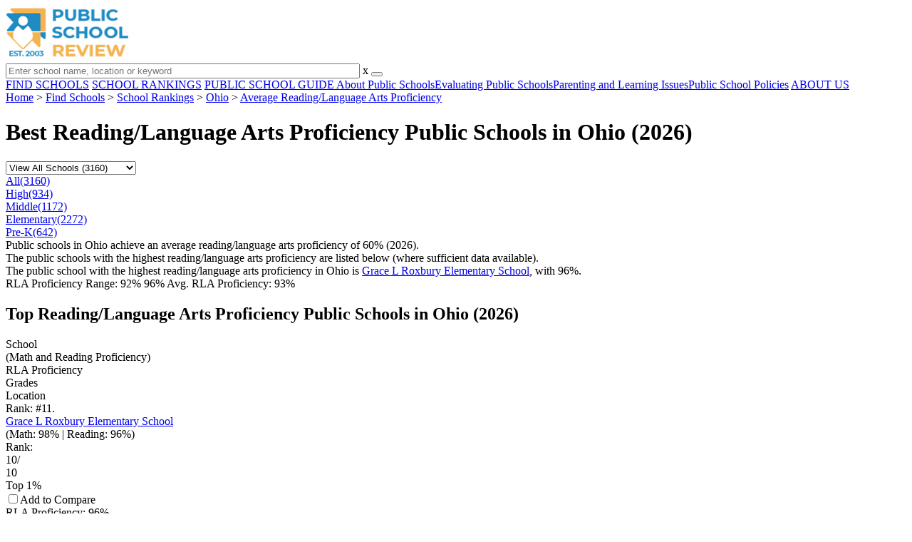

--- FILE ---
content_type: text/html; charset=UTF-8
request_url: https://www.publicschoolreview.com/rla-proficiency-stats/ohio
body_size: 13209
content:
<!DOCTYPE html><html
lang="en"><head>
 <script>(function(w,d,s,l,i){w[l]=w[l]||[];w[l].push({'gtm.start':
        new Date().getTime(),event:'gtm.js'});var f=d.getElementsByTagName(s)[0],
        j=d.createElement(s),dl=l!='dataLayer'?'&l='+l:'';j.async=true;j.src=
        'https://www.googletagmanager.com/gtm.js?id='+i+dl;f.parentNode.insertBefore(j,f);
        })(window,document,'script','dataLayer','GTM-KVXLX');</script> <meta
charset="utf-8"/><meta
http-equiv="X-UA-Compatible" content="IE=edge" ><meta
name="viewport" content="width=device-width, initial-scale=1.0, maximum-scale=2.0, user-scalable=yes"><meta
name="format-detection" content="telephone=no" ><meta
name="description" content="View the best reading/language arts proficiency public schools in Ohio 2026. Read about great schools like: Emerson Elementary School, Madeira High School and Chagrin Falls High School." /><title>Best Reading/Language Arts Proficiency Public Schools in Ohio (2026)</title><link
rel="dns-prefetch" href="https://static.publicschoolreview.com/" ><link
rel="dns-prefetch" href="https://images1.publicschoolreview.com/" ><link
rel="dns-prefetch" href="https://images2.publicschoolreview.com/" ><link
rel="dns-prefetch" href="https://images3.publicschoolreview.com/" ><link
rel="dns-prefetch" href="https://static.schoolreviewservices.com/" > <script src="//static.publicschoolreview.com/static/javascript/main.min.821302049.js"></script> <link
href='//static.publicschoolreview.com/static/style-css.1408042098.css' media='screen' type='text/css' rel='stylesheet' /><link
rel="preload" href="//static.schoolreviewservices.com/static/fonts/montserrat.woff" as="font" type="font/woff" crossorigin="anonymous"><link
rel="preload" href="//static.schoolreviewservices.com/static/fonts/montserrat_medium.woff2" as="font" type="font/woff2" crossorigin="anonymous"><link
rel="preload" href="//static.schoolreviewservices.com/static/fonts/hind_300_first.woff2" as="font" type="font/woff2" crossorigin="anonymous"><link
rel="preload" href="//static.schoolreviewservices.com/static/fonts/hind_300_second.woff" as="font" type="font/woff" crossorigin="anonymous"><link
rel="preload" href="//static.schoolreviewservices.com/static/fonts/hind_400_first.woff2" as="font" type="font/woff2" crossorigin="anonymous"><link
rel="preload" href="//static.schoolreviewservices.com/static/fonts/hind_400_second.woff" as="font" type="font/woff" crossorigin="anonymous"><link
rel="preload" href="//static.schoolreviewservices.com/static/fonts/hind_500_first.woff2" as="font" type="font/woff2" crossorigin="anonymous"><link
rel="preload" href="//static.schoolreviewservices.com/static/fonts/hind_500_second.woff" as="font" type="font/woff" crossorigin="anonymous"><link
rel="preload" href="//static.schoolreviewservices.com/static/fonts/hind_600_first.woff2" as="font" type="font/woff2" crossorigin="anonymous"><link
rel="preload" href="//static.schoolreviewservices.com/static/fonts/hind_600_second.woff" as="font" type="font/woff" crossorigin="anonymous"><link
rel="preload" href="//static.schoolreviewservices.com/static/fonts/hind_700_first.woff2" as="font" type="font/woff2" crossorigin="anonymous"><link
rel="preload" href="//static.schoolreviewservices.com/static/fonts/hind_700_second.woff" as="font" type="font/woff" crossorigin="anonymous"><link
rel="preload" href="//static.schoolreviewservices.com/static/fonts/fcicons.ttf" as="font" type="font/ttf" crossorigin="anonymous"><link
rel="canonical" href="https://www.publicschoolreview.com/rla-proficiency-stats/ohio"><link
rel="dns-prefetch" href="https://a.tile.openstreetmap.org"><link
rel="dns-prefetch" href="https://b.tile.openstreetmap.org"><link
rel="dns-prefetch" href="https://c.tile.openstreetmap.org"><link
rel="apple-touch-icon" sizes="180x180" href="/apple-touch-icon.png?v=yyxmRQnxXd"><link
rel="icon" type="image/png" href="/favicon-32x32.png?v=yyxmRQnxXd" sizes="32x32"><link
rel="icon" type="image/png" href="/favicon-16x16.png?v=yyxmRQnxXd" sizes="16x16"><link
rel="manifest" href="/manifest.json?v=yyxmRQnxXd"><link
rel="mask-icon" href="/safari-pinned-tab.svg?v=yyxmRQnxXd" color="#1E8BC3"><link
rel="shortcut icon" href="/favicon.ico?v=yyxmRQnxXd"><meta
name="msapplication-TileColor" content="#da532c"><meta
name="msapplication-TileImage" content="/mstile-144x144.png?v=yyxmRQnxXd"><meta
name="theme-color" content="#ffffff"></head><body
id="top_school">
<noscript><iframe
src="https://www.googletagmanager.com/ns.html?id=GTM-KVXLX"
height="0" width="0" style="display:none;visibility:hidden"></iframe></noscript>
<script src="https://static.publicschoolreview.com/static/public_school_review.js" async data-tmsclient="Public School Review" data-layout="ros" data-debug="false" data-lazy="true" ></script> <script>window.TAS = window.TAS || { cmd: [] }</script><script type="text/javascript">!(function(o,_name){function n(){(n.q=n.q||[]).push(arguments)}n.v=1,o[_name]=o[_name]||n;!(function(o,t,n,c){function e(n){(function(){try{return(localStorage.getItem("v4ac1eiZr0")||"").split(",")[4]>0}catch(o){}return!1})()&&(n=o[t].pubads())&&n.setTargeting("admiral-engaged","true")}(c=o[t]=o[t]||{}).cmd=c.cmd||[],typeof c.pubads===n?e():typeof c.cmd.unshift===n?c.cmd.unshift(e):c.cmd.push(e)})(window,"googletag","function");})(window,String.fromCharCode(97,100,109,105,114,97,108));!(function(t,c,i){i=t.createElement(c),t=t.getElementsByTagName(c)[0],i.async=1,i.src="https://stretchsister.com/v2ltmHivZG2NbJnkyNKrgivrdS-pQfwfRyQavNFwlu7rAbRQONSCSloM",t.parentNode.insertBefore(i,t)})(document,"script");</script> <div
id="fb-root"></div><div
id="page-container"><header
id="header-wrapper"><div
class="header-content nav-down headroom header-fixed">
<span
class="m-header-navbar" id="m-header-navbar"></span>
<a
href="/" title="Public School Review - Established 2003" class="header-logo-link"><img
src="/images/public-school-review-est-2003-logo.png" alt="Public School Review - Established 2003" class="header-logo-img" width="172" height="77" loading="lazy" /></a><div
class="search-bar header-search-bar"><form
method="GET" action="/search" accept-charset="UTF-8" name="cse-search-box-1" id="cse-search-box-1" class="cse-search-box" novalidate><input
id="q1" class="search-input" size="60" placeholder="Enter school name, location or keyword" onfocus="this.placeholder=&#039;&#039;" onblur="this.placeholder=&#039;Enter school name, location or keyword&#039;" readonly="readonly" style="color:#a9a9a9" required name="q" type="text" value="">        <span
class="search-x-delete">x</span><span
class="m-search-x-delete"></span>
<input
name="cx" type="hidden" value="016015916617632982569:wui1qgj1s2y"><input
name="ie" type="hidden" value="UTF-8"><input
name="siteurl" type="hidden" value="www.publicschoolreview.com"><input
name="spam_trap" type="hidden" value=""><button
type="submit" name="sa" class="search-button"></button></form></div><div
id="header-login-line" class="header-login-line"></div>
<span
class="m-search-icon" id="m-search-icon"></span></div></header><nav
id="header-nav-wrapper"><div
class="header-nav-content"><div
id="m-header-login-line" class="m-header-login-line"></div>
<a
href="/find-schools" class="header-nav-link">FIND SCHOOLS</a>
<a
href="/school-rankings" class="header-nav-link">SCHOOL RANKINGS</a>
<a
href="/blog" class="header-nav-link header-nav-blog">PUBLIC SCHOOL GUIDE
<span
class="m-cat-icon"><span
class='m-ci-arrow m-ci-arrow-down'></span></span>
</a>
<span
class="m-cat-menu">
<a
href='/blog/category/about-public-schools' class='header-nav-link' >About Public Schools</a><a
href='/blog/category/evaluating-public-schools' class='header-nav-link' >Evaluating Public Schools</a><a
href='/blog/category/parenting-and-learning-issues' class='header-nav-link' >Parenting and Learning Issues</a><a
href='/blog/category/public-school-policies' class='header-nav-link' >Public School Policies</a>                    </span>
<a
href="/about-us" class="header-nav-link">ABOUT US</a></div></nav><div
id="menuarea-wrapper"></div><div
id="main-wrapper"><div
id="main"><div
id="main-headline-wrapper"><div
class="breadcrumbs"  itemscope itemtype="https://schema.org/BreadcrumbList"  >
<span
itemprop="itemListElement" itemscope itemtype="https://schema.org/ListItem"><a
itemscope itemtype="https://schema.org/WebPage" itemprop="item" itemid="https://www.publicschoolreview.com/" href="https://www.publicschoolreview.com/" ><span
itemprop="name">Home</span></a><meta
itemprop="position" content="1" /></span> &gt; <span
itemprop="itemListElement" itemscope itemtype="https://schema.org/ListItem"><a
itemscope itemtype="https://schema.org/WebPage" itemprop="item" itemid="https://www.publicschoolreview.com/find-schools" href="https://www.publicschoolreview.com/find-schools" ><span
itemprop="name">Find Schools</span></a><meta
itemprop="position" content="2" /></span> &gt; <span
itemprop="itemListElement" itemscope itemtype="https://schema.org/ListItem"><a
itemscope itemtype="https://schema.org/WebPage" itemprop="item" itemid="https://www.publicschoolreview.com/school-rankings" href="https://www.publicschoolreview.com/school-rankings" ><span
itemprop="name">School Rankings</span></a><meta
itemprop="position" content="3" /></span> &gt; <span
itemprop="itemListElement" itemscope itemtype="https://schema.org/ListItem"><a
itemscope itemtype="https://schema.org/WebPage" itemprop="item" itemid="https://www.publicschoolreview.com/school-rankings/ohio" href="https://www.publicschoolreview.com/school-rankings/ohio" ><span
itemprop="name">Ohio</span></a><meta
itemprop="position" content="4" /></span> &gt; <span
itemprop="itemListElement" itemscope itemtype="https://schema.org/ListItem"><a
itemscope itemtype="https://schema.org/WebPage" itemprop="item" itemid="https://www.publicschoolreview.com/average-rla-proficiency-stats/national-data" href="https://www.publicschoolreview.com/average-rla-proficiency-stats/national-data" ><span
itemprop="name">Average Reading/Language Arts Proficiency</span></a><meta
itemprop="position" content="5" /></span></div></div><div
id='tms-ad-1' data-ad-viewports='Tablet,Desktop' data-ad-class=' tmsads  dc-tablet-horizontal-1 dc-desktop-horizontal-1' data-is-ms-ads='false' data-ms-adunit-id='' data-ad-wrapper-class='srn-ads-cnt dc-tablet-horizontal-1 dc-desktop-horizontal-1 dc-xs-none dc-md-none dc-lg-block dc-xl-block tmsads-above-headline header-overlay' data-ad-id='unit-1605564570405' data-ad-type='default' data-ad-infinite='false' class='srn-ads-cnt srn-ads-cnt dc-tablet-horizontal-1 dc-desktop-horizontal-1 dc-xs-none dc-md-none dc-lg-block dc-xl-block tmsads-above-headline header-overlay '></div> <script>if(window['renderAD']){renderAD('tms-ad-1')}</script> <div
id="content-headline-wrapper" class="has-breadcrumbs has-hl-ads chw-layout-1 font36-wrapper" ><h1 id="main-headline" class="font36" >Best Reading/Language Arts Proficiency Public Schools in Ohio (2026)</h1></div><div
id="main-content"><div
id='tms-ad-2' data-ad-viewports='Mobile,Big Mobile' data-ad-class=' tmsads  dc-mobile-horizontal-1 dc-big-mobile-horizontal-1' data-is-ms-ads='false' data-ms-adunit-id='' data-ad-wrapper-class='srn-ads-cnt dc-mobile-horizontal-1 dc-big-mobile-horizontal-1 dc-xs-block dc-md-block dc-lg-none dc-xl-none tmsads-below-headline' data-ad-id='unit-1605564570405' data-ad-type='default' data-ad-infinite='false' class='srn-ads-cnt srn-ads-cnt dc-mobile-horizontal-1 dc-big-mobile-horizontal-1 dc-xs-block dc-md-block dc-lg-none dc-xl-none tmsads-below-headline '></div> <script>if(window['renderAD']){renderAD('tms-ad-2')}</script> <div
id="asl-box"  class="section-wrapper tab-box-wrapper"><header
class="section-header ">
<select
id="nav-options"  class='nav-option-wrapper'><option
value="/rla-proficiency-stats/ohio" selected data-tab="all" >View All Schools (3160)</option><option
value="/rla-proficiency-stats/ohio/high"  data-tab="high" >View High Schools (934)</option><option
value="/rla-proficiency-stats/ohio/middle"  data-tab="middle" >View Middle Schools (1172)</option><option
value="/rla-proficiency-stats/ohio/elementary"  data-tab="elementary" >View Elementary (2272)</option><option
value="/rla-proficiency-stats/ohio/pre"  data-tab="pre" >View Pre-K (642)</option>
</select><nav
id='nav-tabs' class='nav-tab-wrapper'>
<a
class="nav-tab-link nav-tab-5 active-nt" data-tab="all" id="nav-tab-all" href="/rla-proficiency-stats/ohio"  data-no-instant><div
class="nav-tab-content"><span
class="nav-tab-name">All</span><span
class="nav-tabs-count">(3160)</span></div></a>
<a
class="nav-tab-link nav-tab-5" data-tab="high" id="nav-tab-high" href="/rla-proficiency-stats/ohio/high"  data-no-instant><div
class="nav-tab-content"><span
class="nav-tab-name">High</span><span
class="nav-tabs-count">(934)</span></div></a>
<a
class="nav-tab-link nav-tab-5" data-tab="middle" id="nav-tab-middle" href="/rla-proficiency-stats/ohio/middle"  data-no-instant><div
class="nav-tab-content"><span
class="nav-tab-name">Middle</span><span
class="nav-tabs-count">(1172)</span></div></a>
<a
class="nav-tab-link nav-tab-5" data-tab="elementary" id="nav-tab-elementary" href="/rla-proficiency-stats/ohio/elementary"  data-no-instant><div
class="nav-tab-content"><span
class="nav-tab-name">Elementary</span><span
class="nav-tabs-count">(2272)</span></div></a>
<a
class="nav-tab-link nav-tab-5" data-tab="pre" id="nav-tab-pre" href="/rla-proficiency-stats/ohio/pre"  data-no-instant><div
class="nav-tab-content"><span
class="nav-tab-name">Pre-K</span><span
class="nav-tabs-count">(642)</span></div></a></nav></header><div
class="sec-content sec-after-header tab-box"><div
class="sec-overview-wrapper"><div
class='checkmarks_list'><div
class="checkmark_row"><div
class="checkmark_content">Public schools in Ohio achieve an average <span
class='bubble_text' data-rel='tooltip' role='tooltip' data-tippy-content='The percentage of students in this school that scored at or above &#39;proficient&#39; levels in reading/language arts for the 2022-23 school year (latest year available), as designated by Ohio and its state tests.'>reading/language arts proficiency</span> of 60% (2026).</div></div><div
class="checkmark_row"><div
class="checkmark_content">The public schools with the highest reading/language arts proficiency are listed below (where sufficient data available).</div></div><div
class="checkmark_row"><div
class="checkmark_content">The public school with the highest reading/language arts proficiency in Ohio is <a
href="/grace-l-roxbury-elementary-school-profile">Grace L Roxbury Elementary School</a>, with 96%.</div></div></div></div><div
id='tms-ad-3' data-ad-viewports='Mobile,Big Mobile' data-ad-class=' tmsads  dc-mobile-square-1 dc-big-mobile-square-1' data-is-ms-ads='false' data-ms-adunit-id='' data-ad-wrapper-class='srn-ads-cnt dc-mobile-square-1 dc-big-mobile-square-1 dc-xs-block dc-md-block dc-lg-none dc-xl-none ' data-ad-id='unit-1605565492599' data-ad-type='default' data-ad-infinite='false' class='srn-ads-cnt srn-ads-cnt dc-mobile-square-1 dc-big-mobile-square-1 dc-xs-block dc-md-block dc-lg-none dc-xl-none  '></div> <script>if(window['renderAD']){renderAD('tms-ad-3')}</script> <div
id='tms-ad-4' data-ad-viewports='Desktop' data-ad-class=' tmsads  dc-desktop-horizontal-3' data-is-ms-ads='false' data-ms-adunit-id='' data-ad-wrapper-class='srn-ads-cnt dc-desktop-horizontal-3 dc-xs-none dc-md-none dc-lg-none dc-xl-block ' data-ad-id='unit-1605565251419' data-ad-type='default' data-ad-infinite='false' class='srn-ads-cnt srn-ads-cnt dc-desktop-horizontal-3 dc-xs-none dc-md-none dc-lg-none dc-xl-block  '></div> <script>if(window['renderAD']){renderAD('tms-ad-4')}</script> <div
id='tms-ad-5' data-ad-viewports='Tablet' data-ad-class=' tmsads  dc-tablet-square-1' data-is-ms-ads='false' data-ms-adunit-id='' data-ad-wrapper-class='srn-ads-cnt dc-tablet-square-1 dc-xs-none dc-md-none dc-lg-block dc-xl-none ' data-ad-id='unit-1605565492599' data-ad-type='default' data-ad-infinite='false' class='srn-ads-cnt srn-ads-cnt dc-tablet-square-1 dc-xs-none dc-md-none dc-lg-block dc-xl-none  '></div> <script>if(window['renderAD']){renderAD('tms-ad-5')}</script> <div
id="geo-map-visualization"></div><div
class="geo-map-legend">
<span
class="range"><span
class="fw-600">RLA Proficiency Range: </span>92% </span>
<span
class="range-bar"></span>
96%
<span
class="avg-left"><span
class="fw-600">Avg. RLA Proficiency: </span>93%</span></div><div
class="sec-title-list-wrapper"><div
class="sec-title-wrapper"><H2 class="list-title center">
Top Reading/Language Arts Proficiency Public Schools in Ohio (2026)</H2></div><div
class="section-list-wrapper"><div
class="tp-school-list toplist-layout rla-proficiency-rank" id="tp-school-list"><div
class="tp-list-head-row"><div
class="tp-list-column column1">School<BR><span
class="tpl-head-row-subtitle">(Math and Reading Proficiency)</span></div><div
class="tp-list-column column2">RLA Proficiency</div><div
class="tp-list-column column3">Grades</div><div
class="tp-list-column column4">Location</div></div><div
class="tp-list-row list-row-border-2 bg_hover_change"><div
class="tp-list-column column1"><div
class='tpl-rank '><span
class='dpo-xsmd-inline'>Rank: #1</span><span
class='dpo-xllg-inline'>1.</span></div><div
class="tpl-school-detail tpl-has-rn"><a
class='tpl-school-link ' href='/grace-l-roxbury-elementary-school-profile' ><span
title="Honored for National Blue Ribbon Award" class="blueribbon-bg"></span>Grace L Roxbury Elementary School</a><div
class="tpl-thumb-desc-wrapper"><div
class="tpl-desc-wrapper"><div
class="tpl-rank-desc">(Math: 98% | Reading: 96%) <BR> <span
class="bubble_text" data-rel="tooltip" role="tooltip" data-tootip-group="table-list" data-state-name="Ohio" data-rank-score="10" data-rank-perc="top 1%"  >Rank</span>:<div
class="rank-score-cnt rank-color-10">10/<div
class="total-rank-score">10</div></div>  Top 1%</div></div></div><div
class="tpl-cmp-wrapper"><input
type="checkbox" class="custom-checkbox tpl-cmp-checkbox" name="cmp-schools[]" value="63618" ><label
class="custom-checkbox-text tpl-cmp-text ">Add to Compare</label></div><div
class="clear-f"></div></div><div
class="clear-f"></div></div><div
class="tp-list-column column2"><span
class="dpo-xsmd-inline">RLA Proficiency: </span>96%</div><div
class="tp-list-column column3"><span
class="dpo-xsmd-inline">Grades: </span>K-4</div><div
class="tp-list-column column4">6795 Solon Blvd<BR>Solon, OH 44139<BR>(440) 349-6210</div></div><div
class="tp-list-row list-row-border-2 bg_hover_change"><div
class="tp-list-column column1"><div
class='tpl-rank '><span
class='dpo-xsmd-inline'>Rank: #2 - 10</span><span
class='dpo-xllg-inline'>2. - 10.</span></div><div
class="tpl-school-detail tpl-has-rn"><a
class='tpl-school-link ' href='/akron-early-college-high-school-profile' ><span
title="Honored for National Blue Ribbon Award" class="blueribbon-bg"></span>Akron Early College High School</a><div
class="tpl-thumb-desc-wrapper"><div
class="tpl-desc-wrapper"><div
class="tpl-rank-desc">(Math: 70-74% | Reading: &ge;95%) <BR> <span
class="bubble_text" data-rel="tooltip" role="tooltip" data-tootip-group="table-list" data-state-name="Ohio" data-rank-score="9" data-rank-perc="top 20%"  >Rank</span>:<div
class="rank-score-cnt rank-color-9">9/<div
class="total-rank-score">10</div></div>  Top 20%</div></div></div><div
class="tpl-cmp-wrapper"><input
type="checkbox" class="custom-checkbox tpl-cmp-checkbox" name="cmp-schools[]" value="133829" ><label
class="custom-checkbox-text tpl-cmp-text ">Add to Compare</label></div><div
class="clear-f"></div></div><div
class="clear-f"></div></div><div
class="tp-list-column column2"><span
class="dpo-xsmd-inline">RLA Proficiency: </span>&ge;95%</div><div
class="tp-list-column column3"><span
class="dpo-xsmd-inline">Grades: </span>9-12</div><div
class="tp-list-column column4">225 S. Main St.<BR>Akron, OH 44325<BR>(330) 761-1661</div></div><div
class="tp-list-row list-row-border-2 bg_hover_change"><div
class="tp-list-column column1"><div
class='tpl-rank tpl-same-rank'><span
class='dpo-xsmd-inline'>Rank: #2 - 10</span><span
class='dpo-xllg-inline'>2. - 10.</span></div><div
class="tpl-school-detail tpl-has-rn"><a
class='tpl-school-link ' href='/chagrin-falls-high-school-profile' ><span
title="Honored for National Blue Ribbon Award" class="blueribbon-bg"></span>Chagrin Falls High School</a><div
class="tpl-thumb-desc-wrapper"><div
class="tpl-desc-wrapper"><div
class="tpl-rank-desc">(Math: 85-89% | Reading: &ge;95%) <BR> <span
class="bubble_text" data-rel="tooltip" role="tooltip" data-tootip-group="table-list" data-state-name="Ohio" data-rank-score="10" data-rank-perc="top 5%"  >Rank</span>:<div
class="rank-score-cnt rank-color-10">10/<div
class="total-rank-score">10</div></div>  Top 5%</div></div></div><div
class="tpl-cmp-wrapper"><input
type="checkbox" class="custom-checkbox tpl-cmp-checkbox" name="cmp-schools[]" value="63213" ><label
class="custom-checkbox-text tpl-cmp-text ">Add to Compare</label></div><div
class="clear-f"></div></div><div
class="clear-f"></div></div><div
class="tp-list-column column2"><span
class="dpo-xsmd-inline">RLA Proficiency: </span>&ge;95%</div><div
class="tp-list-column column3"><span
class="dpo-xsmd-inline">Grades: </span>9-12</div><div
class="tp-list-column column4">400 E Washington St<BR>Chagrin Falls, OH 44022<BR>(440) 247-2583</div></div>
<ins
id="tms-ad-6" class="adsbygoogle tmsads srn-ads-cnt dc-mobile-infeed dc-big-mobile-infeed dc-tablet-infeed dc-desktop-infeed dc-xs-block dc-md-block dc-lg-block dc-xl-block tmsads-row tmsads-border-2" data-ad-format="fluid" data-ad-layout-key="-a8+eq-4k-lh+1jw" data-ad-client="ca-pub-8051682001896609" data-ad-slot="6709995464"></ins> <script>(adsbygoogle = window.adsbygoogle || []).push({})</script> <div
class="tp-list-row list-row-border-2 bg_hover_change"><div
class="tp-list-column column1"><div
class='tpl-rank tpl-same-rank'><span
class='dpo-xsmd-inline'>Rank: #2 - 10</span><span
class='dpo-xllg-inline'>2. - 10.</span></div><div
class="tpl-school-detail tpl-has-rn"><a
class='tpl-school-link ' href='/emerson-elementary-school-profile/43081' ><span
title="Honored for National Blue Ribbon Award" class="blueribbon-bg"></span>Emerson Elementary School</a><div
class="tpl-thumb-desc-wrapper"><div
class="tpl-desc-wrapper"><div
class="tpl-rank-desc">(Math: 85-89% | Reading: &ge;95%) <BR> <span
class="bubble_text" data-rel="tooltip" role="tooltip" data-tootip-group="table-list" data-state-name="Ohio" data-rank-score="10" data-rank-perc="top 5%"  >Rank</span>:<div
class="rank-score-cnt rank-color-10">10/<div
class="total-rank-score">10</div></div>  Top 5%</div></div></div><div
class="tpl-cmp-wrapper"><input
type="checkbox" class="custom-checkbox tpl-cmp-checkbox" name="cmp-schools[]" value="63046" ><label
class="custom-checkbox-text tpl-cmp-text ">Add to Compare</label></div><div
class="clear-f"></div></div><div
class="clear-f"></div></div><div
class="tp-list-column column2"><span
class="dpo-xsmd-inline">RLA Proficiency: </span>&ge;95%</div><div
class="tp-list-column column3"><span
class="dpo-xsmd-inline">Grades: </span>1-5</div><div
class="tp-list-column column4">44 N Vine St<BR>Westerville, OH 43081<BR>(614) 797-7080</div></div><div
class="tp-list-row list-row-border-2 bg_hover_change"><div
class="tp-list-column column1"><div
class='tpl-rank tpl-same-rank'><span
class='dpo-xsmd-inline'>Rank: #2 - 10</span><span
class='dpo-xllg-inline'>2. - 10.</span></div><div
class="tpl-school-detail tpl-has-rn"><a
class='tpl-school-link ' href='/hilltop-elementary-school-profile/45215' ><span
title="Honored for National Blue Ribbon Award" class="blueribbon-bg"></span>Hilltop Elementary School</a><div
class="tpl-thumb-desc-wrapper"><div
class="tpl-desc-wrapper"><div
class="tpl-rank-desc">(Math: 90-94% | Reading: &ge;95%) <BR> <span
class="bubble_text" data-rel="tooltip" role="tooltip" data-tootip-group="table-list" data-state-name="Ohio" data-rank-score="10" data-rank-perc="top 1%"  >Rank</span>:<div
class="rank-score-cnt rank-color-10">10/<div
class="total-rank-score">10</div></div>  Top 1%</div></div></div><div
class="tpl-cmp-wrapper"><input
type="checkbox" class="custom-checkbox tpl-cmp-checkbox" name="cmp-schools[]" value="63127" ><label
class="custom-checkbox-text tpl-cmp-text ">Add to Compare</label></div><div
class="clear-f"></div></div><div
class="clear-f"></div></div><div
class="tp-list-column column2"><span
class="dpo-xsmd-inline">RLA Proficiency: </span>&ge;95%</div><div
class="tp-list-column column3"><span
class="dpo-xsmd-inline">Grades: </span>K-4</div><div
class="tp-list-column column4">425 Oliver Rd<BR>Cincinnati, OH 45215<BR>(513) 206-7270</div></div><div
class="tp-list-row list-row-border-2 bg_hover_change"><div
class="tp-list-column column1"><div
class='tpl-rank tpl-same-rank'><span
class='dpo-xsmd-inline'>Rank: #2 - 10</span><span
class='dpo-xllg-inline'>2. - 10.</span></div><div
class="tpl-school-detail tpl-has-rn"><a
class='tpl-school-link ' href='/madeira-high-school-profile' >Madeira High School</a><div
class="tpl-thumb-desc-wrapper"><div
class="tpl-desc-wrapper"><div
class="tpl-rank-desc">(Math: 80-84% | Reading: &ge;95%) <BR> <span
class="bubble_text" data-rel="tooltip" role="tooltip" data-tootip-group="table-list" data-state-name="Ohio" data-rank-score="10" data-rank-perc="top 5%"  >Rank</span>:<div
class="rank-score-cnt rank-color-10">10/<div
class="total-rank-score">10</div></div>  Top 5%</div></div></div><div
class="tpl-cmp-wrapper"><input
type="checkbox" class="custom-checkbox tpl-cmp-checkbox" name="cmp-schools[]" value="62452" ><label
class="custom-checkbox-text tpl-cmp-text ">Add to Compare</label></div><div
class="clear-f"></div></div><div
class="clear-f"></div></div><div
class="tp-list-column column2"><span
class="dpo-xsmd-inline">RLA Proficiency: </span>&ge;95%</div><div
class="tp-list-column column3"><span
class="dpo-xsmd-inline">Grades: </span>9-12</div><div
class="tp-list-column column4">7465 Loannes Dr<BR>Cincinnati, OH 45243<BR>(513) 891-8222</div></div><div
class="tp-list-row list-row-border-2 bg_hover_change"><div
class="tp-list-column column1"><div
class='tpl-rank tpl-same-rank'><span
class='dpo-xsmd-inline'>Rank: #2 - 10</span><span
class='dpo-xllg-inline'>2. - 10.</span></div><div
class="tpl-school-detail tpl-has-rn"><a
class='tpl-school-link ' href='/miller-city-elementary-school-profile' >Miller City Elementary School</a><div
class="tpl-thumb-desc-wrapper"><div
class="tpl-desc-wrapper"><div
class="tpl-rank-desc">(Math: &ge;95% | Reading: &ge;95%) <BR> <span
class="bubble_text" data-rel="tooltip" role="tooltip" data-tootip-group="table-list" data-state-name="Ohio" data-rank-score="10" data-rank-perc="top 1%"  >Rank</span>:<div
class="rank-score-cnt rank-color-10">10/<div
class="total-rank-score">10</div></div>  Top 1%</div></div></div><div
class="tpl-cmp-wrapper"><input
type="checkbox" class="custom-checkbox tpl-cmp-checkbox" name="cmp-schools[]" value="64481" ><label
class="custom-checkbox-text tpl-cmp-text ">Add to Compare</label></div><div
class="clear-f"></div></div><div
class="clear-f"></div></div><div
class="tp-list-column column2"><span
class="dpo-xsmd-inline">RLA Proficiency: </span>&ge;95%</div><div
class="tp-list-column column3"><span
class="dpo-xsmd-inline">Grades: </span>K-5</div><div
class="tp-list-column column4">200 N Main St<BR>Miller City, OH 45864<BR>(419) 876-3174</div></div><div
class="tp-list-row list-row-border-2 bg_hover_change"><div
class="tp-list-column column1"><div
class='tpl-rank tpl-same-rank'><span
class='dpo-xsmd-inline'>Rank: #2 - 10</span><span
class='dpo-xllg-inline'>2. - 10.</span></div><div
class="tpl-school-detail tpl-has-rn"><a
class='tpl-school-link ' href='/parkside-elementary-school-profile/44139' ><span
title="Honored for National Blue Ribbon Award" class="blueribbon-bg"></span>Parkside Elementary School</a><div
class="tpl-thumb-desc-wrapper"><div
class="tpl-desc-wrapper"><div
class="tpl-rank-desc">(Math: 97% | Reading: &ge;95%) <BR> <span
class="bubble_text" data-rel="tooltip" role="tooltip" data-tootip-group="table-list" data-state-name="Ohio" data-rank-score="10" data-rank-perc="top 1%"  >Rank</span>:<div
class="rank-score-cnt rank-color-10">10/<div
class="total-rank-score">10</div></div>  Top 1%</div></div></div><div
class="tpl-cmp-wrapper"><input
type="checkbox" class="custom-checkbox tpl-cmp-checkbox" name="cmp-schools[]" value="63614" ><label
class="custom-checkbox-text tpl-cmp-text ">Add to Compare</label></div><div
class="clear-f"></div></div><div
class="clear-f"></div></div><div
class="tp-list-column column2"><span
class="dpo-xsmd-inline">RLA Proficiency: </span>&ge;95%</div><div
class="tp-list-column column3"><span
class="dpo-xsmd-inline">Grades: </span>K-4</div><div
class="tp-list-column column4">6845 Som Center Rd<BR>Solon, OH 44139<BR>(440) 349-2175</div></div><div
class="tp-list-row list-row-border-2 bg_hover_change"><div
class="tp-list-column column1"><div
class='tpl-rank tpl-same-rank'><span
class='dpo-xsmd-inline'>Rank: #2 - 10</span><span
class='dpo-xllg-inline'>2. - 10.</span></div><div
class="tpl-school-detail tpl-has-rn"><a
class='tpl-school-link ' href='/pugliese-elementary-west-profile' ><span
title="Honored for National Blue Ribbon Award" class="blueribbon-bg"></span>Pugliese Elementary West</a><div
class="tpl-thumb-desc-wrapper"><div
class="tpl-desc-wrapper"><div
class="tpl-rank-desc">(Math: &ge;95% | Reading: &ge;95%) <BR> <span
class="bubble_text" data-rel="tooltip" role="tooltip" data-tootip-group="table-list" data-state-name="Ohio" data-rank-score="10" data-rank-perc="top 1%"  >Rank</span>:<div
class="rank-score-cnt rank-color-10">10/<div
class="total-rank-score">10</div></div>  Top 1%</div></div></div><div
class="tpl-cmp-wrapper"><input
type="checkbox" class="custom-checkbox tpl-cmp-checkbox" name="cmp-schools[]" value="62841" ><label
class="custom-checkbox-text tpl-cmp-text ">Add to Compare</label></div><div
class="clear-f"></div></div><div
class="clear-f"></div></div><div
class="tp-list-column column2"><span
class="dpo-xsmd-inline">RLA Proficiency: </span>&ge;95%</div><div
class="tp-list-column column3"><span
class="dpo-xsmd-inline">Grades: </span>PK-4</div><div
class="tp-list-column column4">435 John Scott Hwy Connector<BR>Steubenville, OH 43952<BR>(740) 264-1590</div></div><div
id='tms-ad-7' data-ad-viewports='Mobile,Big Mobile' data-ad-class=' tmsads  dc-mobile-square-2 dc-big-mobile-square-2' data-is-ms-ads='false' data-ms-adunit-id='' data-ad-wrapper-class='srn-ads-cnt dc-mobile-square-2 dc-big-mobile-square-2 dc-xs-block dc-md-block dc-lg-none dc-xl-none tmsads-row tmsads-border-2' data-ad-id='unit-1605565518006' data-ad-type='default' data-ad-infinite='false' class='srn-ads-cnt srn-ads-cnt dc-mobile-square-2 dc-big-mobile-square-2 dc-xs-block dc-md-block dc-lg-none dc-xl-none tmsads-row tmsads-border-2 '></div> <script>if(window['renderAD']){renderAD('tms-ad-7')}</script> <div
class="tp-list-row list-row-border-2 bg_hover_change"><div
class="tp-list-column column1"><div
class='tpl-rank tpl-same-rank'><span
class='dpo-xsmd-inline'>Rank: #2 - 10</span><span
class='dpo-xllg-inline'>2. - 10.</span></div><div
class="tpl-school-detail tpl-has-rn"><a
class='tpl-school-link ' href='/wells-academy-profile' ><span
title="Honored for National Blue Ribbon Award" class="blueribbon-bg"></span>Wells Academy</a><div
class="tpl-thumb-desc-wrapper"><div
class="tpl-desc-wrapper"><div
class="tpl-rank-desc">(Math: &ge;95% | Reading: &ge;95%) <BR> <span
class="bubble_text" data-rel="tooltip" role="tooltip" data-tootip-group="table-list" data-state-name="Ohio" data-rank-score="10" data-rank-perc="top 1%"  >Rank</span>:<div
class="rank-score-cnt rank-color-10">10/<div
class="total-rank-score">10</div></div>  Top 1%</div></div></div><div
class="tpl-cmp-wrapper"><input
type="checkbox" class="custom-checkbox tpl-cmp-checkbox" name="cmp-schools[]" value="62848" ><label
class="custom-checkbox-text tpl-cmp-text ">Add to Compare</label></div><div
class="clear-f"></div></div><div
class="clear-f"></div></div><div
class="tp-list-column column2"><span
class="dpo-xsmd-inline">RLA Proficiency: </span>&ge;95%</div><div
class="tp-list-column column3"><span
class="dpo-xsmd-inline">Grades: </span>PK-4</div><div
class="tp-list-column column4">420 N 4th St<BR>Steubenville, OH 43952<BR>(740) 282-1651</div></div><div
id='tms-ad-8' data-ad-viewports='Desktop' data-ad-class=' tmsads  dc-desktop-horizontal-4' data-is-ms-ads='false' data-ms-adunit-id='' data-ad-wrapper-class='srn-ads-cnt dc-desktop-horizontal-4 dc-xs-none dc-md-none dc-lg-none dc-xl-block tmsads-row tmsads-border-2' data-ad-id='unit-1605565326090' data-ad-type='default' data-ad-infinite='false' class='srn-ads-cnt srn-ads-cnt dc-desktop-horizontal-4 dc-xs-none dc-md-none dc-lg-none dc-xl-block tmsads-row tmsads-border-2 '></div> <script>if(window['renderAD']){renderAD('tms-ad-8')}</script> <div
class="tp-list-row list-row-border-2 bg_hover_change"><div
class="tp-list-column column1"><div
class='tpl-rank '><span
class='dpo-xsmd-inline'>Rank: #11 - 13</span><span
class='dpo-xllg-inline'>11. - 13.</span></div><div
class="tpl-school-detail tpl-has-rn"><a
class='tpl-school-link ' href='/chagrin-falls-intermediate-elementary-school-profile' ><span
title="Honored for National Blue Ribbon Award" class="blueribbon-bg"></span>Chagrin Falls Intermediate Elementary School</a><div
class="tpl-thumb-desc-wrapper"><div
class="tpl-desc-wrapper"><div
class="tpl-rank-desc">(Math: 95% | Reading: 94%) <BR> <span
class="bubble_text" data-rel="tooltip" role="tooltip" data-tootip-group="table-list" data-state-name="Ohio" data-rank-score="10" data-rank-perc="top 1%"  >Rank</span>:<div
class="rank-score-cnt rank-color-10">10/<div
class="total-rank-score">10</div></div>  Top 1%</div></div></div><div
class="tpl-cmp-wrapper"><input
type="checkbox" class="custom-checkbox tpl-cmp-checkbox" name="cmp-schools[]" value="63215" ><label
class="custom-checkbox-text tpl-cmp-text ">Add to Compare</label></div><div
class="clear-f"></div></div><div
class="clear-f"></div></div><div
class="tp-list-column column2"><span
class="dpo-xsmd-inline">RLA Proficiency: </span>94%</div><div
class="tp-list-column column3"><span
class="dpo-xsmd-inline">Grades: </span>4-6</div><div
class="tp-list-column column4">77 E Washington St<BR>Chagrin Falls, OH 44022<BR>(440) 893-7690</div></div><div
class="tp-list-row list-row-border-2 bg_hover_change"><div
class="tp-list-column column1"><div
class='tpl-rank tpl-same-rank'><span
class='dpo-xsmd-inline'>Rank: #11 - 13</span><span
class='dpo-xllg-inline'>11. - 13.</span></div><div
class="tpl-school-detail tpl-has-rn"><a
class='tpl-school-link ' href='/kenston-high-school-profile' >Kenston High School</a><div
class="tpl-thumb-desc-wrapper"><div
class="tpl-desc-wrapper"><div
class="tpl-rank-desc">(Math: 70-74% | Reading: 94%) <BR> <span
class="bubble_text" data-rel="tooltip" role="tooltip" data-tootip-group="table-list" data-state-name="Ohio" data-rank-score="9" data-rank-perc="top 20%"  >Rank</span>:<div
class="rank-score-cnt rank-color-9">9/<div
class="total-rank-score">10</div></div>  Top 20%</div></div></div><div
class="tpl-cmp-wrapper"><input
type="checkbox" class="custom-checkbox tpl-cmp-checkbox" name="cmp-schools[]" value="63815" ><label
class="custom-checkbox-text tpl-cmp-text ">Add to Compare</label></div><div
class="clear-f"></div></div><div
class="clear-f"></div></div><div
class="tp-list-column column2"><span
class="dpo-xsmd-inline">RLA Proficiency: </span>94%</div><div
class="tp-list-column column3"><span
class="dpo-xsmd-inline">Grades: </span>9-12</div><div
class="tp-list-column column4">9500 Bainbridge Rd<BR>Chagrin Falls, OH 44023<BR>(440) 543-9821</div></div><div
id='tms-ad-9' data-ad-viewports='Tablet' data-ad-class=' tmsads  dc-tablet-square-2' data-is-ms-ads='false' data-ms-adunit-id='' data-ad-wrapper-class='srn-ads-cnt dc-tablet-square-2 dc-xs-none dc-md-none dc-lg-block dc-xl-none tmsads-row tmsads-border-2' data-ad-id='unit-1605565518006' data-ad-type='default' data-ad-infinite='false' class='srn-ads-cnt srn-ads-cnt dc-tablet-square-2 dc-xs-none dc-md-none dc-lg-block dc-xl-none tmsads-row tmsads-border-2 '></div> <script>if(window['renderAD']){renderAD('tms-ad-9')}</script> <div
class="tp-list-row list-row-border-2 bg_hover_change"><div
class="tp-list-column column1"><div
class='tpl-rank tpl-same-rank'><span
class='dpo-xsmd-inline'>Rank: #11 - 13</span><span
class='dpo-xllg-inline'>11. - 13.</span></div><div
class="tpl-school-detail tpl-has-rn"><a
class='tpl-school-link ' href='/walnut-hills-high-school-profile' ><span
title="Honored for National Blue Ribbon Award" class="blueribbon-bg"></span>Walnut Hills High School</a><div
class="tpl-thumb-desc-wrapper"><div
class="tpl-desc-wrapper"><div
class="tpl-rank-desc">(Math: 94% | Reading: 94%) <BR> <span
class="bubble_text" data-rel="tooltip" role="tooltip" data-tootip-group="table-list" data-state-name="Ohio" data-rank-score="10" data-rank-perc="top 1%"  >Rank</span>:<div
class="rank-score-cnt rank-color-10">10/<div
class="total-rank-score">10</div></div>  Top 1%</div></div></div><div
class="tpl-cmp-wrapper"><input
type="checkbox" class="custom-checkbox tpl-cmp-checkbox" name="cmp-schools[]" value="61770" ><label
class="custom-checkbox-text tpl-cmp-text ">Add to Compare</label></div><div
class="clear-f"></div></div><div
class="clear-f"></div></div><div
class="tp-list-column column2"><span
class="dpo-xsmd-inline">RLA Proficiency: </span>94%</div><div
class="tp-list-column column3"><span
class="dpo-xsmd-inline">Grades: </span>7-12</div><div
class="tp-list-column column4">3250 Victory Pkwy<BR>Cincinnati, OH 45207<BR>(513) 363-8400</div></div><div
class="tp-list-row list-row-border-2 bg_hover_change"><div
class="tp-list-column column1"><div
class='tpl-rank '><span
class='dpo-xsmd-inline'>Rank: #14 - 16</span><span
class='dpo-xllg-inline'>14. - 16.</span></div><div
class="tpl-school-detail tpl-has-rn"><a
class='tpl-school-link ' href='/chagrin-falls-middle-school-profile' ><span
title="Honored for National Blue Ribbon Award" class="blueribbon-bg"></span>Chagrin Falls Middle School</a><div
class="tpl-thumb-desc-wrapper"><div
class="tpl-desc-wrapper"><div
class="tpl-rank-desc">(Math: 95% | Reading: 93%) <BR> <span
class="bubble_text" data-rel="tooltip" role="tooltip" data-tootip-group="table-list" data-state-name="Ohio" data-rank-score="10" data-rank-perc="top 1%"  >Rank</span>:<div
class="rank-score-cnt rank-color-10">10/<div
class="total-rank-score">10</div></div>  Top 1%</div></div></div><div
class="tpl-cmp-wrapper"><input
type="checkbox" class="custom-checkbox tpl-cmp-checkbox" name="cmp-schools[]" value="63214" ><label
class="custom-checkbox-text tpl-cmp-text ">Add to Compare</label></div><div
class="clear-f"></div></div><div
class="clear-f"></div></div><div
class="tp-list-column column2"><span
class="dpo-xsmd-inline">RLA Proficiency: </span>93%</div><div
class="tp-list-column column3"><span
class="dpo-xsmd-inline">Grades: </span>7-8</div><div
class="tp-list-column column4">342 E Washington St<BR>Chagrin Falls, OH 44022<BR>(440) 247-4746</div></div><div
id='tms-ad-10' data-ad-viewports='Mobile,Big Mobile' data-ad-class=' tmsads  dc-mobile-square-3 dc-big-mobile-square-3' data-is-ms-ads='false' data-ms-adunit-id='' data-ad-wrapper-class='srn-ads-cnt dc-mobile-square-3 dc-big-mobile-square-3 dc-xs-block dc-md-block dc-lg-none dc-xl-none tmsads-row tmsads-border-2' data-ad-id='unit-1605566104808' data-ad-type='default' data-ad-infinite='false' class='srn-ads-cnt srn-ads-cnt dc-mobile-square-3 dc-big-mobile-square-3 dc-xs-block dc-md-block dc-lg-none dc-xl-none tmsads-row tmsads-border-2 '></div> <script>if(window['renderAD']){renderAD('tms-ad-10')}</script> <div
class="tp-list-row list-row-border-2 bg_hover_change"><div
class="tp-list-column column1"><div
class='tpl-rank tpl-same-rank'><span
class='dpo-xsmd-inline'>Rank: #14 - 16</span><span
class='dpo-xllg-inline'>14. - 16.</span></div><div
class="tpl-school-detail tpl-has-rn"><a
class='tpl-school-link ' href='/dorothy-e-lewis-elementary-school-profile' ><span
title="Honored for National Blue Ribbon Award" class="blueribbon-bg"></span>Dorothy E Lewis Elementary School</a><div
class="tpl-thumb-desc-wrapper"><div
class="tpl-desc-wrapper"><div
class="tpl-rank-desc">(Math: 98% | Reading: 93%) <BR> <span
class="bubble_text" data-rel="tooltip" role="tooltip" data-tootip-group="table-list" data-state-name="Ohio" data-rank-score="10" data-rank-perc="top 1%"  >Rank</span>:<div
class="rank-score-cnt rank-color-10">10/<div
class="total-rank-score">10</div></div>  Top 1%</div></div></div><div
class="tpl-cmp-wrapper"><input
type="checkbox" class="custom-checkbox tpl-cmp-checkbox" name="cmp-schools[]" value="63616" ><label
class="custom-checkbox-text tpl-cmp-text ">Add to Compare</label></div><div
class="clear-f"></div></div><div
class="clear-f"></div></div><div
class="tp-list-column column2"><span
class="dpo-xsmd-inline">RLA Proficiency: </span>93%</div><div
class="tp-list-column column3"><span
class="dpo-xsmd-inline">Grades: </span>K-4</div><div
class="tp-list-column column4">32345 Cannon Rd<BR>Solon, OH 44139<BR>(440) 349-6225</div></div><div
id='tms-ad-11' data-ad-viewports='Desktop' data-ad-class=' tmsads  dc-desktop-horizontal-5' data-is-ms-ads='false' data-ms-adunit-id='' data-ad-wrapper-class='srn-ads-cnt dc-desktop-horizontal-5 dc-xs-none dc-md-none dc-lg-none dc-xl-block tmsads-row tmsads-border-2' data-ad-id='unit-1605565410674' data-ad-type='default' data-ad-infinite='false' class='srn-ads-cnt srn-ads-cnt dc-desktop-horizontal-5 dc-xs-none dc-md-none dc-lg-none dc-xl-block tmsads-row tmsads-border-2 '></div> <script>if(window['renderAD']){renderAD('tms-ad-11')}</script> <div
class="tp-list-row list-row-border-2 bg_hover_change"><div
class="tp-list-column column1"><div
class='tpl-rank tpl-same-rank'><span
class='dpo-xsmd-inline'>Rank: #14 - 16</span><span
class='dpo-xllg-inline'>14. - 16.</span></div><div
class="tpl-school-detail tpl-has-rn"><a
class='tpl-school-link ' href='/windermere-elementary-school-profile/43220' >Windermere Elementary School</a><div
class="tpl-thumb-desc-wrapper"><div
class="tpl-desc-wrapper"><div
class="tpl-rank-desc">(Math: 93% | Reading: 93%) <BR> <span
class="bubble_text" data-rel="tooltip" role="tooltip" data-tootip-group="table-list" data-state-name="Ohio" data-rank-score="10" data-rank-perc="top 1%"  >Rank</span>:<div
class="rank-score-cnt rank-color-10">10/<div
class="total-rank-score">10</div></div>  Top 1%</div></div></div><div
class="tpl-cmp-wrapper"><input
type="checkbox" class="custom-checkbox tpl-cmp-checkbox" name="cmp-schools[]" value="62989" ><label
class="custom-checkbox-text tpl-cmp-text ">Add to Compare</label></div><div
class="clear-f"></div></div><div
class="clear-f"></div></div><div
class="tp-list-column column2"><span
class="dpo-xsmd-inline">RLA Proficiency: </span>93%</div><div
class="tp-list-column column3"><span
class="dpo-xsmd-inline">Grades: </span>K-5</div><div
class="tp-list-column column4">4101 Windermere Rd<BR>Columbus, OH 43220<BR>(614) 487-5060</div></div><div
class="tp-list-row list-row-border-2 bg_hover_change"><div
class="tp-list-column column1"><div
class='tpl-rank '><span
class='dpo-xsmd-inline'>Rank: #17 - 36</span><span
class='dpo-xllg-inline'>17. - 36.</span></div><div
class="tpl-school-detail tpl-has-rn"><a
class='tpl-school-link ' href='/central-elementary-school-profile/43138' ><span
title="Honored for National Blue Ribbon Award" class="blueribbon-bg"></span>Central Elementary School</a><div
class="tpl-thumb-desc-wrapper"><div
class="tpl-desc-wrapper"><div
class="tpl-rank-desc">(Math: 90-94% | Reading: 90-94%) <BR> <span
class="bubble_text" data-rel="tooltip" role="tooltip" data-tootip-group="table-list" data-state-name="Ohio" data-rank-score="10" data-rank-perc="top 1%"  >Rank</span>:<div
class="rank-score-cnt rank-color-10">10/<div
class="total-rank-score">10</div></div>  Top 1%</div></div></div><div
class="tpl-cmp-wrapper"><input
type="checkbox" class="custom-checkbox tpl-cmp-checkbox" name="cmp-schools[]" value="62415" ><label
class="custom-checkbox-text tpl-cmp-text ">Add to Compare</label></div><div
class="clear-f"></div></div><div
class="clear-f"></div></div><div
class="tp-list-column column2"><span
class="dpo-xsmd-inline">RLA Proficiency: </span>90-94%</div><div
class="tp-list-column column3"><span
class="dpo-xsmd-inline">Grades: </span>PK-4</div><div
class="tp-list-column column4">445 N Market St<BR>Logan, OH 43138<BR>(740) 380-4664</div></div><div
class="tp-list-row list-row-border-2 bg_hover_change"><div
class="tp-list-column column1"><div
class='tpl-rank tpl-same-rank'><span
class='dpo-xsmd-inline'>Rank: #17 - 36</span><span
class='dpo-xllg-inline'>17. - 36.</span></div><div
class="tpl-school-detail tpl-has-rn"><a
class='tpl-school-link ' href='/crestview-high-school-profile/44408' >Crestview High School</a><div
class="tpl-thumb-desc-wrapper"><div
class="tpl-desc-wrapper"><div
class="tpl-rank-desc">(Math: 55-59% | Reading: 90-94%) <BR> <span
class="bubble_text" data-rel="tooltip" role="tooltip" data-tootip-group="table-list" data-state-name="Ohio" data-rank-score="8" data-rank-perc="top 30%"  >Rank</span>:<div
class="rank-score-cnt rank-color-8">8/<div
class="total-rank-score">10</div></div>  Top 30%</div></div></div><div
class="tpl-cmp-wrapper"><input
type="checkbox" class="custom-checkbox tpl-cmp-checkbox" name="cmp-schools[]" value="120468" ><label
class="custom-checkbox-text tpl-cmp-text ">Add to Compare</label></div><div
class="clear-f"></div></div><div
class="clear-f"></div></div><div
class="tp-list-column column2"><span
class="dpo-xsmd-inline">RLA Proficiency: </span>90-94%</div><div
class="tp-list-column column3"><span
class="dpo-xsmd-inline">Grades: </span>9-12</div><div
class="tp-list-column column4">44100 Crestview Rd Ste B<BR>Columbiana, OH 44408<BR>(330) 482-4744</div></div><div
class="tp-list-row list-row-border-2 bg_hover_change"><div
class="tp-list-column column1"><div
class='tpl-rank tpl-same-rank'><span
class='dpo-xsmd-inline'>Rank: #17 - 36</span><span
class='dpo-xllg-inline'>17. - 36.</span></div><div
class="tpl-school-detail tpl-has-rn"><a
class='tpl-school-link ' href='/cuyahoga-hts-high-school-profile' ><span
title="Honored for National Blue Ribbon Award" class="blueribbon-bg"></span>Cuyahoga Hts High School</a><div
class="tpl-thumb-desc-wrapper"><div
class="tpl-desc-wrapper"><div
class="tpl-rank-desc">(Math: 80-84% | Reading: 90-94%) <BR> <span
class="bubble_text" data-rel="tooltip" role="tooltip" data-tootip-group="table-list" data-state-name="Ohio" data-rank-score="10" data-rank-perc="top 5%"  >Rank</span>:<div
class="rank-score-cnt rank-color-10">10/<div
class="total-rank-score">10</div></div>  Top 5%</div></div></div><div
class="tpl-cmp-wrapper"><input
type="checkbox" class="custom-checkbox tpl-cmp-checkbox" name="cmp-schools[]" value="63602" ><label
class="custom-checkbox-text tpl-cmp-text ">Add to Compare</label></div><div
class="clear-f"></div></div><div
class="clear-f"></div></div><div
class="tp-list-column column2"><span
class="dpo-xsmd-inline">RLA Proficiency: </span>90-94%</div><div
class="tp-list-column column3"><span
class="dpo-xsmd-inline">Grades: </span>9-12</div><div
class="tp-list-column column4">4820 E 71st St<BR>Cleveland, OH 44125<BR>(216) 429-5707</div></div><div
class="tp-list-row list-row-border-2 bg_hover_change"><div
class="tp-list-column column1"><div
class='tpl-rank tpl-same-rank'><span
class='dpo-xsmd-inline'>Rank: #17 - 36</span><span
class='dpo-xllg-inline'>17. - 36.</span></div><div
class="tpl-school-detail tpl-has-rn"><a
class='tpl-school-link ' href='/elm-avenue-elementary-school-profile' ><span
title="Honored for National Blue Ribbon Award" class="blueribbon-bg"></span>Elm Avenue Elementary School</a><div
class="tpl-thumb-desc-wrapper"><div
class="tpl-desc-wrapper"><div
class="tpl-rank-desc">(Math: 85-89% | Reading: 90-94%) <BR> <span
class="bubble_text" data-rel="tooltip" role="tooltip" data-tootip-group="table-list" data-state-name="Ohio" data-rank-score="10" data-rank-perc="top 5%"  >Rank</span>:<div
class="rank-score-cnt rank-color-10">10/<div
class="total-rank-score">10</div></div>  Top 5%</div></div></div><div
class="tpl-cmp-wrapper"><input
type="checkbox" class="custom-checkbox tpl-cmp-checkbox" name="cmp-schools[]" value="63126" ><label
class="custom-checkbox-text tpl-cmp-text ">Add to Compare</label></div><div
class="clear-f"></div></div><div
class="clear-f"></div></div><div
class="tp-list-column column2"><span
class="dpo-xsmd-inline">RLA Proficiency: </span>90-94%</div><div
class="tp-list-column column3"><span
class="dpo-xsmd-inline">Grades: </span>K-4</div><div
class="tp-list-column column4">134 Elm Ave<BR>Cincinnati, OH 45215<BR>(513) 206-7000</div></div><div
class="tp-list-row list-row-border-2 bg_hover_change"><div
class="tp-list-column column1"><div
class='tpl-rank tpl-same-rank'><span
class='dpo-xsmd-inline'>Rank: #17 - 36</span><span
class='dpo-xllg-inline'>17. - 36.</span></div><div
class="tpl-school-detail tpl-has-rn"><a
class='tpl-school-link ' href='/grandview-heights-high-school-profile' ><span
title="Honored for National Blue Ribbon Award" class="blueribbon-bg"></span>Grandview Heights High School</a><div
class="tpl-thumb-desc-wrapper"><div
class="tpl-desc-wrapper"><div
class="tpl-rank-desc">(Math: 70-74% | Reading: 90-94%) <BR> <span
class="bubble_text" data-rel="tooltip" role="tooltip" data-tootip-group="table-list" data-state-name="Ohio" data-rank-score="9" data-rank-perc="top 20%"  >Rank</span>:<div
class="rank-score-cnt rank-color-9">9/<div
class="total-rank-score">10</div></div>  Top 20%</div></div></div><div
class="tpl-cmp-wrapper"><input
type="checkbox" class="custom-checkbox tpl-cmp-checkbox" name="cmp-schools[]" value="62283" ><label
class="custom-checkbox-text tpl-cmp-text ">Add to Compare</label></div><div
class="clear-f"></div></div><div
class="clear-f"></div></div><div
class="tp-list-column column2"><span
class="dpo-xsmd-inline">RLA Proficiency: </span>90-94%</div><div
class="tp-list-column column3"><span
class="dpo-xsmd-inline">Grades: </span>9-12</div><div
class="tp-list-column column4">1587 W 3rd Ave<BR>Columbus, OH 43212<BR>(614) 485-4000</div></div><div
id='tms-ad-12' data-ad-viewports='Mobile,Big Mobile' data-ad-class=' tmsads  dc-mobile-square-4 dc-big-mobile-square-4' data-is-ms-ads='false' data-ms-adunit-id='' data-ad-wrapper-class='srn-ads-cnt dc-mobile-square-4 dc-big-mobile-square-4 dc-xs-block dc-md-block dc-lg-none dc-xl-none tmsads-row tmsads-border-2' data-ad-id='unit-1605566165739' data-ad-type='default' data-ad-infinite='false' class='srn-ads-cnt srn-ads-cnt dc-mobile-square-4 dc-big-mobile-square-4 dc-xs-block dc-md-block dc-lg-none dc-xl-none tmsads-row tmsads-border-2 '></div> <script>if(window['renderAD']){renderAD('tms-ad-12')}</script> <div
id='tms-ad-13' data-ad-viewports='Tablet' data-ad-class=' tmsads  dc-tablet-square-3' data-is-ms-ads='false' data-ms-adunit-id='' data-ad-wrapper-class='srn-ads-cnt dc-tablet-square-3 dc-xs-none dc-md-none dc-lg-block dc-xl-none tmsads-row tmsads-border-2' data-ad-id='unit-1605566104808' data-ad-type='default' data-ad-infinite='true' class='srn-ads-cnt srn-ads-cnt dc-tablet-square-3 dc-xs-none dc-md-none dc-lg-block dc-xl-none tmsads-row tmsads-border-2 '></div> <script>if(window['renderAD']){renderAD('tms-ad-13')}</script> <div
class="tp-list-row list-row-border-2 bg_hover_change"><div
class="tp-list-column column1"><div
class='tpl-rank tpl-same-rank'><span
class='dpo-xsmd-inline'>Rank: #17 - 36</span><span
class='dpo-xllg-inline'>17. - 36.</span></div><div
class="tpl-school-detail tpl-has-rn"><a
class='tpl-school-link ' href='/granville-high-school-profile' ><span
title="Honored for National Blue Ribbon Award" class="blueribbon-bg"></span>Granville High School</a><div
class="tpl-thumb-desc-wrapper"><div
class="tpl-desc-wrapper"><div
class="tpl-rank-desc">(Math: 85-89% | Reading: 90-94%) <BR> <span
class="bubble_text" data-rel="tooltip" role="tooltip" data-tootip-group="table-list" data-state-name="Ohio" data-rank-score="10" data-rank-perc="top 5%"  >Rank</span>:<div
class="rank-score-cnt rank-color-10">10/<div
class="total-rank-score">10</div></div>  Top 5%</div></div></div><div
class="tpl-cmp-wrapper"><input
type="checkbox" class="custom-checkbox tpl-cmp-checkbox" name="cmp-schools[]" value="63240" ><label
class="custom-checkbox-text tpl-cmp-text ">Add to Compare</label></div><div
class="clear-f"></div></div><div
class="clear-f"></div></div><div
class="tp-list-column column2"><span
class="dpo-xsmd-inline">RLA Proficiency: </span>90-94%</div><div
class="tp-list-column column3"><span
class="dpo-xsmd-inline">Grades: </span>9-12</div><div
class="tp-list-column column4">248 New Burg St<BR>Granville, OH 43023<BR>(740) 587-8105</div></div><div
class="tp-list-row list-row-border-2 bg_hover_change"><div
class="tp-list-column column1"><div
class='tpl-rank tpl-same-rank'><span
class='dpo-xsmd-inline'>Rank: #17 - 36</span><span
class='dpo-xllg-inline'>17. - 36.</span></div><div
class="tpl-school-detail tpl-has-rn"><a
class='tpl-school-link ' href='/kalida-elementary-school-profile' >Kalida Elementary School</a><div
class="tpl-thumb-desc-wrapper"><div
class="tpl-desc-wrapper"><div
class="tpl-rank-desc">(Math: &ge;95% | Reading: 90-94%) <BR> <span
class="bubble_text" data-rel="tooltip" role="tooltip" data-tootip-group="table-list" data-state-name="Ohio" data-rank-score="10" data-rank-perc="top 1%"  >Rank</span>:<div
class="rank-score-cnt rank-color-10">10/<div
class="total-rank-score">10</div></div>  Top 1%</div></div></div><div
class="tpl-cmp-wrapper"><input
type="checkbox" class="custom-checkbox tpl-cmp-checkbox" name="cmp-schools[]" value="64477" ><label
class="custom-checkbox-text tpl-cmp-text ">Add to Compare</label></div><div
class="clear-f"></div></div><div
class="clear-f"></div></div><div
class="tp-list-column column2"><span
class="dpo-xsmd-inline">RLA Proficiency: </span>90-94%</div><div
class="tp-list-column column3"><span
class="dpo-xsmd-inline">Grades: </span>K-4</div><div
class="tp-list-column column4">208 North Fourth Street<BR>Kalida, OH 45853<BR>(419) 532-3845</div></div><div
class="tp-list-row list-row-border-2 bg_hover_change"><div
class="tp-list-column column1"><div
class='tpl-rank tpl-same-rank'><span
class='dpo-xsmd-inline'>Rank: #17 - 36</span><span
class='dpo-xllg-inline'>17. - 36.</span></div><div
class="tpl-school-detail tpl-has-rn"><a
class='tpl-school-link ' href='/lincoln-elementary-school-profile/44107' >Lincoln Elementary School</a><div
class="tpl-thumb-desc-wrapper"><div
class="tpl-desc-wrapper"><div
class="tpl-rank-desc">(Math: 85-89% | Reading: 90-94%) <BR> <span
class="bubble_text" data-rel="tooltip" role="tooltip" data-tootip-group="table-list" data-state-name="Ohio" data-rank-score="10" data-rank-perc="top 5%"  >Rank</span>:<div
class="rank-score-cnt rank-color-10">10/<div
class="total-rank-score">10</div></div>  Top 5%</div></div></div><div
class="tpl-cmp-wrapper"><input
type="checkbox" class="custom-checkbox tpl-cmp-checkbox" name="cmp-schools[]" value="120456" ><label
class="custom-checkbox-text tpl-cmp-text ">Add to Compare</label></div><div
class="clear-f"></div></div><div
class="clear-f"></div></div><div
class="tp-list-column column2"><span
class="dpo-xsmd-inline">RLA Proficiency: </span>90-94%</div><div
class="tp-list-column column3"><span
class="dpo-xsmd-inline">Grades: </span>PK-5</div><div
class="tp-list-column column4">15615 Clifton Blvd<BR>Lakewood, OH 44107<BR>(216) 529-4232</div></div><div
class="tp-list-row list-row-border-2 bg_hover_change"><div
class="tp-list-column column1"><div
class='tpl-rank tpl-same-rank'><span
class='dpo-xsmd-inline'>Rank: #17 - 36</span><span
class='dpo-xllg-inline'>17. - 36.</span></div><div
class="tpl-school-detail tpl-has-rn"><a
class='tpl-school-link ' href='/mariemont-high-school-profile' ><span
title="Honored for National Blue Ribbon Award" class="blueribbon-bg"></span>Mariemont High School</a><div
class="tpl-thumb-desc-wrapper"><div
class="tpl-desc-wrapper"><div
class="tpl-rank-desc">(Math: 80-84% | Reading: 90-94%) <BR> <span
class="bubble_text" data-rel="tooltip" role="tooltip" data-tootip-group="table-list" data-state-name="Ohio" data-rank-score="10" data-rank-perc="top 5%"  >Rank</span>:<div
class="rank-score-cnt rank-color-10">10/<div
class="total-rank-score">10</div></div>  Top 5%</div></div></div><div
class="tpl-cmp-wrapper"><input
type="checkbox" class="custom-checkbox tpl-cmp-checkbox" name="cmp-schools[]" value="62477" ><label
class="custom-checkbox-text tpl-cmp-text ">Add to Compare</label></div><div
class="clear-f"></div></div><div
class="clear-f"></div></div><div
class="tp-list-column column2"><span
class="dpo-xsmd-inline">RLA Proficiency: </span>90-94%</div><div
class="tp-list-column column3"><span
class="dpo-xsmd-inline">Grades: </span>9-12</div><div
class="tp-list-column column4">1 Warrior Way<BR>Cincinnati, OH 45227<BR>(513) 272-7600</div></div><div
class="tp-list-row list-row-border-2 bg_hover_change"><div
class="tp-list-column column1"><div
class='tpl-rank tpl-same-rank'><span
class='dpo-xsmd-inline'>Rank: #17 - 36</span><span
class='dpo-xllg-inline'>17. - 36.</span></div><div
class="tpl-school-detail tpl-has-rn"><a
class='tpl-school-link ' href='/marysville-stem-early-college-high-school-profile' >Marysville Stem Early College High School</a><div
class="tpl-thumb-desc-wrapper"><div
class="tpl-desc-wrapper"><div
class="tpl-rank-desc">(Math: 60-64% | Reading: 90-94%) <BR> <span
class="bubble_text" data-rel="tooltip" role="tooltip" data-tootip-group="table-list" data-state-name="Ohio" data-rank-score="9" data-rank-perc="top 20%"  >Rank</span>:<div
class="rank-score-cnt rank-color-9">9/<div
class="total-rank-score">10</div></div>  Top 20%</div></div></div><div
class="tpl-cmp-wrapper"><input
type="checkbox" class="custom-checkbox tpl-cmp-checkbox" name="cmp-schools[]" value="149167" ><label
class="custom-checkbox-text tpl-cmp-text ">Add to Compare</label></div><div
class="clear-f"></div></div><div
class="clear-f"></div></div><div
class="tp-list-column column2"><span
class="dpo-xsmd-inline">RLA Proficiency: </span>90-94%</div><div
class="tp-list-column column3"><span
class="dpo-xsmd-inline">Grades: </span>9-12</div><div
class="tp-list-column column4">833 N Maple St<BR>Marysville, OH 43040<BR>(937) 578-6100</div></div><div
class="tp-list-row list-row-border-2 bg_hover_change"><div
class="tp-list-column column1"><div
class='tpl-rank tpl-same-rank'><span
class='dpo-xsmd-inline'>Rank: #17 - 36</span><span
class='dpo-xllg-inline'>17. - 36.</span></div><div
class="tpl-school-detail tpl-has-rn"><a
class='tpl-school-link ' href='/mckinley-elementary-school-profile/44514' >Mckinley Elementary School</a><div
class="tpl-thumb-desc-wrapper"><div
class="tpl-desc-wrapper"><div
class="tpl-rank-desc">(Math: 70-74% | Reading: 90-94%) <BR> <span
class="bubble_text" data-rel="tooltip" role="tooltip" data-tootip-group="table-list" data-state-name="Ohio" data-rank-score="9" data-rank-perc="top 20%"  >Rank</span>:<div
class="rank-score-cnt rank-color-9">9/<div
class="total-rank-score">10</div></div>  Top 20%</div></div></div><div
class="tpl-cmp-wrapper"><input
type="checkbox" class="custom-checkbox tpl-cmp-checkbox" name="cmp-schools[]" value="64171" ><label
class="custom-checkbox-text tpl-cmp-text ">Add to Compare</label></div><div
class="clear-f"></div></div><div
class="clear-f"></div></div><div
class="tp-list-column column2"><span
class="dpo-xsmd-inline">RLA Proficiency: </span>90-94%</div><div
class="tp-list-column column3"><span
class="dpo-xsmd-inline">Grades: </span>K-3</div><div
class="tp-list-column column4">7 Elm St<BR>Youngstown, OH 44514<BR>(330) 757-7015</div></div><div
class="tp-list-row list-row-border-2 bg_hover_change"><div
class="tp-list-column column1"><div
class='tpl-rank tpl-same-rank'><span
class='dpo-xsmd-inline'>Rank: #17 - 36</span><span
class='dpo-xllg-inline'>17. - 36.</span></div><div
class="tpl-school-detail tpl-has-rn"><a
class='tpl-school-link ' href='/miami-east-high-school-profile' >Miami East High School</a><div
class="tpl-thumb-desc-wrapper"><div
class="tpl-desc-wrapper"><div
class="tpl-rank-desc">(Math: 80-84% | Reading: 90-94%) <BR> <span
class="bubble_text" data-rel="tooltip" role="tooltip" data-tootip-group="table-list" data-state-name="Ohio" data-rank-score="10" data-rank-perc="top 5%"  >Rank</span>:<div
class="rank-score-cnt rank-color-10">10/<div
class="total-rank-score">10</div></div>  Top 5%</div></div></div><div
class="tpl-cmp-wrapper"><input
type="checkbox" class="custom-checkbox tpl-cmp-checkbox" name="cmp-schools[]" value="64255" ><label
class="custom-checkbox-text tpl-cmp-text ">Add to Compare</label></div><div
class="clear-f"></div></div><div
class="clear-f"></div></div><div
class="tp-list-column column2"><span
class="dpo-xsmd-inline">RLA Proficiency: </span>90-94%</div><div
class="tp-list-column column3"><span
class="dpo-xsmd-inline">Grades: </span>9-12</div><div
class="tp-list-column column4">3925 N State Route 589<BR>Casstown, OH 45312<BR>(937) 335-7070</div></div><div
class="tp-list-row list-row-border-2 bg_hover_change"><div
class="tp-list-column column1"><div
class='tpl-rank tpl-same-rank'><span
class='dpo-xsmd-inline'>Rank: #17 - 36</span><span
class='dpo-xllg-inline'>17. - 36.</span></div><div
class="tpl-school-detail tpl-has-rn"><a
class='tpl-school-link ' href='/nolley-elementary-school-profile' ><span
title="Honored for National Blue Ribbon Award" class="blueribbon-bg"></span>Nolley Elementary School</a><div
class="tpl-thumb-desc-wrapper"><div
class="tpl-desc-wrapper"><div
class="tpl-rank-desc">(Math: 85-89% | Reading: 90-94%) <BR> <span
class="bubble_text" data-rel="tooltip" role="tooltip" data-tootip-group="table-list" data-state-name="Ohio" data-rank-score="10" data-rank-perc="top 5%"  >Rank</span>:<div
class="rank-score-cnt rank-color-10">10/<div
class="total-rank-score">10</div></div>  Top 5%</div></div></div><div
class="tpl-cmp-wrapper"><input
type="checkbox" class="custom-checkbox tpl-cmp-checkbox" name="cmp-schools[]" value="64678" ><label
class="custom-checkbox-text tpl-cmp-text ">Add to Compare</label></div><div
class="clear-f"></div></div><div
class="clear-f"></div></div><div
class="tp-list-column column2"><span
class="dpo-xsmd-inline">RLA Proficiency: </span>90-94%</div><div
class="tp-list-column column3"><span
class="dpo-xsmd-inline">Grades: </span>PK-4</div><div
class="tp-list-column column4">6285 Renninger Rd<BR>Akron, OH 44319<BR>(330) 882-4133</div></div><div
class="tp-list-row list-row-border-2 bg_hover_change"><div
class="tp-list-column column1"><div
class='tpl-rank tpl-same-rank'><span
class='dpo-xsmd-inline'>Rank: #17 - 36</span><span
class='dpo-xllg-inline'>17. - 36.</span></div><div
class="tpl-school-detail tpl-has-rn"><a
class='tpl-school-link ' href='/oakwood-high-school-profile/45419' ><span
title="Honored for National Blue Ribbon Award" class="blueribbon-bg"></span>Oakwood High School</a><div
class="tpl-thumb-desc-wrapper"><div
class="tpl-desc-wrapper"><div
class="tpl-rank-desc">(Math: 80-84% | Reading: 90-94%) <BR> <span
class="bubble_text" data-rel="tooltip" role="tooltip" data-tootip-group="table-list" data-state-name="Ohio" data-rank-score="10" data-rank-perc="top 5%"  >Rank</span>:<div
class="rank-score-cnt rank-color-10">10/<div
class="total-rank-score">10</div></div>  Top 5%</div></div></div><div
class="tpl-cmp-wrapper"><input
type="checkbox" class="custom-checkbox tpl-cmp-checkbox" name="cmp-schools[]" value="62660" ><label
class="custom-checkbox-text tpl-cmp-text ">Add to Compare</label></div><div
class="clear-f"></div></div><div
class="clear-f"></div></div><div
class="tp-list-column column2"><span
class="dpo-xsmd-inline">RLA Proficiency: </span>90-94%</div><div
class="tp-list-column column3"><span
class="dpo-xsmd-inline">Grades: </span>9-12</div><div
class="tp-list-column column4">1200 Far Hills Ave<BR>Dayton, OH 45419<BR>(937) 297-5325</div></div><div
class="tp-list-row list-row-border-2 bg_hover_change"><div
class="tp-list-column column1"><div
class='tpl-rank tpl-same-rank'><span
class='dpo-xsmd-inline'>Rank: #17 - 36</span><span
class='dpo-xllg-inline'>17. - 36.</span></div><div
class="tpl-school-detail tpl-has-rn"><a
class='tpl-school-link ' href='/russia-high-school-profile' >Russia High School</a><div
class="tpl-thumb-desc-wrapper"><div
class="tpl-desc-wrapper"><div
class="tpl-rank-desc">(Math: 90-94% | Reading: 90-94%) <BR> <span
class="bubble_text" data-rel="tooltip" role="tooltip" data-tootip-group="table-list" data-state-name="Ohio" data-rank-score="10" data-rank-perc="top 1%"  >Rank</span>:<div
class="rank-score-cnt rank-color-10">10/<div
class="total-rank-score">10</div></div>  Top 1%</div></div></div><div
class="tpl-cmp-wrapper"><input
type="checkbox" class="custom-checkbox tpl-cmp-checkbox" name="cmp-schools[]" value="64590" ><label
class="custom-checkbox-text tpl-cmp-text ">Add to Compare</label></div><div
class="clear-f"></div></div><div
class="clear-f"></div></div><div
class="tp-list-column column2"><span
class="dpo-xsmd-inline">RLA Proficiency: </span>90-94%</div><div
class="tp-list-column column3"><span
class="dpo-xsmd-inline">Grades: </span>7-12</div><div
class="tp-list-column column4">100 School St<BR>Russia, OH 45363<BR>(937) 295-3454</div></div><div
class="tp-list-row list-row-border-2 bg_hover_change"><div
class="tp-list-column column1"><div
class='tpl-rank tpl-same-rank'><span
class='dpo-xsmd-inline'>Rank: #17 - 36</span><span
class='dpo-xllg-inline'>17. - 36.</span></div><div
class="tpl-school-detail tpl-has-rn"><a
class='tpl-school-link ' href='/south-range-high-school-profile' >South Range High School</a><div
class="tpl-thumb-desc-wrapper"><div
class="tpl-desc-wrapper"><div
class="tpl-rank-desc">(Math: 65-69% | Reading: 90-94%) <BR> <span
class="bubble_text" data-rel="tooltip" role="tooltip" data-tootip-group="table-list" data-state-name="Ohio" data-rank-score="9" data-rank-perc="top 20%"  >Rank</span>:<div
class="rank-score-cnt rank-color-9">9/<div
class="total-rank-score">10</div></div>  Top 20%</div></div></div><div
class="tpl-cmp-wrapper"><input
type="checkbox" class="custom-checkbox tpl-cmp-checkbox" name="cmp-schools[]" value="64177" ><label
class="custom-checkbox-text tpl-cmp-text ">Add to Compare</label></div><div
class="clear-f"></div></div><div
class="clear-f"></div></div><div
class="tp-list-column column2"><span
class="dpo-xsmd-inline">RLA Proficiency: </span>90-94%</div><div
class="tp-list-column column3"><span
class="dpo-xsmd-inline">Grades: </span>9-12</div><div
class="tp-list-column column4">11300 Columbiana Canfield Rd<BR>Canfield, OH 44406<BR>(330) 549-2163</div></div><div
class="tp-list-row list-row-border-2 bg_hover_change"><div
class="tp-list-column column1"><div
class='tpl-rank tpl-same-rank'><span
class='dpo-xsmd-inline'>Rank: #17 - 36</span><span
class='dpo-xllg-inline'>17. - 36.</span></div><div
class="tpl-school-detail tpl-has-rn"><a
class='tpl-school-link ' href='/terrace-park-elementary-school-profile' ><span
title="Honored for National Blue Ribbon Award" class="blueribbon-bg"></span>Terrace Park Elementary School</a><div
class="tpl-thumb-desc-wrapper"><div
class="tpl-desc-wrapper"><div
class="tpl-rank-desc">(Math: &ge;95% | Reading: 90-94%) <BR> <span
class="bubble_text" data-rel="tooltip" role="tooltip" data-tootip-group="table-list" data-state-name="Ohio" data-rank-score="10" data-rank-perc="top 1%"  >Rank</span>:<div
class="rank-score-cnt rank-color-10">10/<div
class="total-rank-score">10</div></div>  Top 1%</div></div></div><div
class="tpl-cmp-wrapper"><input
type="checkbox" class="custom-checkbox tpl-cmp-checkbox" name="cmp-schools[]" value="62479" ><label
class="custom-checkbox-text tpl-cmp-text ">Add to Compare</label></div><div
class="clear-f"></div></div><div
class="clear-f"></div></div><div
class="tp-list-column column2"><span
class="dpo-xsmd-inline">RLA Proficiency: </span>90-94%</div><div
class="tp-list-column column3"><span
class="dpo-xsmd-inline">Grades: </span>PK-6</div><div
class="tp-list-column column4">723 Elm Ave<BR>Terrace Park, OH 45174<BR>(513) 272-7700</div></div><div
class="tp-list-row list-row-border-2 bg_hover_change"><div
class="tp-list-column column1"><div
class='tpl-rank tpl-same-rank'><span
class='dpo-xsmd-inline'>Rank: #17 - 36</span><span
class='dpo-xllg-inline'>17. - 36.</span></div><div
class="tpl-school-detail tpl-has-rn"><a
class='tpl-school-link ' href='/union-furnace-elementary-school-profile' >Union Furnace Elementary School</a><div
class="tpl-thumb-desc-wrapper"><div
class="tpl-desc-wrapper"><div
class="tpl-rank-desc">(Math: 90-94% | Reading: 90-94%) <BR> <span
class="bubble_text" data-rel="tooltip" role="tooltip" data-tootip-group="table-list" data-state-name="Ohio" data-rank-score="10" data-rank-perc="top 1%"  >Rank</span>:<div
class="rank-score-cnt rank-color-10">10/<div
class="total-rank-score">10</div></div>  Top 1%</div></div></div><div
class="tpl-cmp-wrapper"><input
type="checkbox" class="custom-checkbox tpl-cmp-checkbox" name="cmp-schools[]" value="62421" ><label
class="custom-checkbox-text tpl-cmp-text ">Add to Compare</label></div><div
class="clear-f"></div></div><div
class="clear-f"></div></div><div
class="tp-list-column column2"><span
class="dpo-xsmd-inline">RLA Proficiency: </span>90-94%</div><div
class="tp-list-column column3"><span
class="dpo-xsmd-inline">Grades: </span>PK-4</div><div
class="tp-list-column column4">36140 Limebank Road<BR>Union Furnace, OH 43158<BR>(740) 380-6881</div></div><div
class="tp-list-row list-row-border-2 bg_hover_change"><div
class="tp-list-column column1"><div
class='tpl-rank tpl-same-rank'><span
class='dpo-xsmd-inline'>Rank: #17 - 36</span><span
class='dpo-xllg-inline'>17. - 36.</span></div><div
class="tpl-school-detail tpl-has-rn"><a
class='tpl-school-link ' href='/versailles-high-school-profile' >Versailles High School</a><div
class="tpl-thumb-desc-wrapper"><div
class="tpl-desc-wrapper"><div
class="tpl-rank-desc">(Math: 90-94% | Reading: 90-94%) <BR> <span
class="bubble_text" data-rel="tooltip" role="tooltip" data-tootip-group="table-list" data-state-name="Ohio" data-rank-score="10" data-rank-perc="top 1%"  >Rank</span>:<div
class="rank-score-cnt rank-color-10">10/<div
class="total-rank-score">10</div></div>  Top 1%</div></div></div><div
class="tpl-cmp-wrapper"><input
type="checkbox" class="custom-checkbox tpl-cmp-checkbox" name="cmp-schools[]" value="63339" ><label
class="custom-checkbox-text tpl-cmp-text ">Add to Compare</label></div><div
class="clear-f"></div></div><div
class="clear-f"></div></div><div
class="tp-list-column column2"><span
class="dpo-xsmd-inline">RLA Proficiency: </span>90-94%</div><div
class="tp-list-column column3"><span
class="dpo-xsmd-inline">Grades: </span>9-12</div><div
class="tp-list-column column4">280 Marker Rd<BR>Versailles, OH 45380<BR>(937) 526-4427</div></div><div
class="tp-list-row tpl-showmore-wrapper bg_hover_change" data-next-page-num=2 id="tpl-showmore"><div
class='tpl-showmore-content'>Show 100 more public schools in OH  (out of 3,160 total schools)</div><div
class="tpl-showmore-loading"><span
class="tpl-showmore-loading-gif"></span> Loading...</div></div></div></div></div></div></div><div
class="section-wrapper sec-box-wrapper"><div
class="sec-content sec-no-header text-box text-style"><h2 class='so-dt-title' id='faq'>Frequently Asked Questions</h2><div
id='faq-list-box' itemscope itemtype='https://schema.org/FAQPage'>                <details
class="faq-details" itemscope itemprop="mainEntity" itemtype="https://schema.org/Question">
<summary
class="faq-accordion"><div
class="faq-title" itemprop="name">What is the Ohio average public schools reading/language arts proficiency?</div>
</summary><div
class="faq-question" itemscope itemprop="acceptedAnswer" itemtype="https://schema.org/Answer"><div
itemprop="text">The Ohio average public schools reading/language arts proficiency is 60%% for 2026.</div></div>
</details>
<details
class="faq-details" itemscope itemprop="mainEntity" itemtype="https://schema.org/Question">
<summary
class="faq-accordion"><div
class="faq-title" itemprop="name">What are the public schools with the highest reading/language arts proficiency in Ohio?</div>
</summary><div
class="faq-question" itemscope itemprop="acceptedAnswer" itemtype="https://schema.org/Answer"><div
itemprop="text">The best top-ranked public schools in Ohio include <a
href='/grace-l-roxbury-elementary-school-profile'>Grace L Roxbury Elementary School</a>, <a
href='/akron-early-college-high-school-profile'>Akron Early College High School</a> and <a
href='/chagrin-falls-high-school-profile'>Chagrin Falls High School</a>.</div></div>
</details>
<details
class="faq-details" itemscope itemprop="mainEntity" itemtype="https://schema.org/Question">
<summary
class="faq-accordion"><div
class="faq-title" itemprop="name">What is public high school and public elementary school with the highest reading/language arts proficiency in Ohio?</div>
</summary><div
class="faq-question" itemscope itemprop="acceptedAnswer" itemtype="https://schema.org/Answer"><div
itemprop="text">The public high school with the highest reading/language arts proficiency in Ohio is <a
href='/akron-early-college-high-school-profile'>Akron Early College High School</a>, with a value of &ge;95%. The public elementary school with the highest reading/language arts proficiency is <a
href='/grace-l-roxbury-elementary-school-profile'>Grace L Roxbury Elementary School</a>, with a value of 96%.</div></div>
</details></div></div></div><section
id="recent-articles"  class="section-wrapper sec-no-border dpo-xllg-block"><header
class="section-header sec-3-header"><div
class="sec-header-icon-bg  large-icon icon-41-41"><div
class="sec-header-icon  ra-icon "></div></div><div
class="sec-header-title-cnt"><H2 class="sec-header-title">Recent Articles</H2></div></header><div
class="sec-content sec-after-header ra-box"><div
class="ra-pt">
<a
href="/blog/public-school-transportation-commute-planning-guide" title="Public School Transportation &amp; Commute Planning Guide" class="ra-photo-link">
<picture>
<source
type="image/webp" srcset="https://images2.publicschoolreview.com/articlephoto/1024/Public-School-Transportation-Commute-Planning-Guide-7rufl8yvpo08sgcwoks040o0o-280.webp" />
<source
type="image/jpeg" srcset="https://images3.publicschoolreview.com/articlephoto/1024/Public-School-Transportation-Commute-Planning-Guide-7rufl8yvpo08sgcwoks040o0o-280.jpg" />
<img
data-src="https://images3.publicschoolreview.com/articlephoto/1024/Public-School-Transportation-Commute-Planning-Guide-7rufl8yvpo08sgcwoks040o0o-280.jpg" alt="Public School Transportation &amp; Commute Planning Guide" title="Public School Transportation &amp; Commute Planning Guide" loading="lazy" class="ra-photo lazyload"  width="280" height="187" />
</picture>
</a><div
class="ra-tb-cnt"><div
class="ra-publish-date"><time
datetime="2026-01-03T01:21:42-0600">January 03, 2026 </time></div>
<a
href="/blog/public-school-transportation-commute-planning-guide" class="ra-title-link">Public School Transportation &amp; Commute Planning Guide</a><div
class="ra-blurb">Learn how public school transportation and commute planning can help families prepare for the coming school year safely and efficiently.</div></div></div><div
class="ra-pt">
<a
href="/blog/new-public-school-safety-protocols-202526-guide" title="New Public School Safety Protocols 2025–26 Guide" class="ra-photo-link">
<picture>
<source
type="image/webp" srcset="https://images3.publicschoolreview.com/articlephoto/1023/New-Public-School-Safety-Protocols-2025-26-Guide-8hfc5w18n6skww04gckg440ks-280.webp" />
<source
type="image/jpeg" srcset="https://images1.publicschoolreview.com/articlephoto/1023/New-Public-School-Safety-Protocols-2025-26-Guide-8hfc5w18n6skww04gckg440ks-280.jpg" />
<img
data-src="https://images1.publicschoolreview.com/articlephoto/1023/New-Public-School-Safety-Protocols-2025-26-Guide-8hfc5w18n6skww04gckg440ks-280.jpg" alt="New Public School Safety Protocols 2025–26 Guide" title="New Public School Safety Protocols 2025–26 Guide" loading="lazy" class="ra-photo lazyload"  width="280" height="187" />
</picture>
</a><div
class="ra-tb-cnt"><div
class="ra-publish-date"><time
datetime="2026-01-03T00:30:49-0600">January 03, 2026 </time></div>
<a
href="/blog/new-public-school-safety-protocols-202526-guide" class="ra-title-link">New Public School Safety Protocols 2025–26 Guide</a><div
class="ra-blurb">Learn how new public school safety protocols for 2025–26 affect students, parents, and schools nationwide.</div></div></div><div
class="ra-pt">
<a
href="/blog/how-technology-transforms-education-in-2025" title="How Technology Transforms Education in 2025" class="ra-photo-link">
<picture>
<source
type="image/webp" srcset="https://images1.publicschoolreview.com/articlephoto/1022/How-Technology-Transforms-Education-in-2025-65qgwkxizdkwcksk4o8sk8g8k-280.webp" />
<source
type="image/jpeg" srcset="https://images3.publicschoolreview.com/articlephoto/1022/How-Technology-Transforms-Education-in-2025-65qgwkxizdkwcksk4o8sk8g8k-280.jpg" />
<img
data-src="https://images3.publicschoolreview.com/articlephoto/1022/How-Technology-Transforms-Education-in-2025-65qgwkxizdkwcksk4o8sk8g8k-280.jpg" alt="How Technology Transforms Education in 2025" title="How Technology Transforms Education in 2025" loading="lazy" class="ra-photo lazyload"  width="280" height="187" />
</picture>
</a><div
class="ra-tb-cnt"><div
class="ra-publish-date"><time
datetime="2026-01-02T23:33:06-0600">January 02, 2026 </time></div>
<a
href="/blog/how-technology-transforms-education-in-2025" class="ra-title-link">How Technology Transforms Education in 2025</a><div
class="ra-blurb">Explore how technology shapes learning today, with updated data, policy context, trends, and real-world implications for students, educators, and families.</div></div></div></div></section></div><div
id="secondary-content"><div
id='tms-ad-14' data-ad-viewports='Mobile,Big Mobile' data-ad-class=' tmsads  dc-mobile-square-5 dc-big-mobile-square-5' data-is-ms-ads='false' data-ms-adunit-id='' data-ad-wrapper-class='srn-ads-cnt dc-mobile-square-5 dc-big-mobile-square-5 dc-xs-block dc-md-block dc-lg-none dc-xl-none header-overlay' data-ad-id='unit-1605566214770' data-ad-type='default' data-ad-infinite='false' class='srn-ads-cnt srn-ads-cnt dc-mobile-square-5 dc-big-mobile-square-5 dc-xs-block dc-md-block dc-lg-none dc-xl-none header-overlay '></div> <script>if(window['renderAD']){renderAD('tms-ad-14')}</script> <div
id="map-wrapper" class="map-wrapper mini-map-wrapper"><div
id="map" class="mini-map"></div></div><div
id='tms-ad-15' data-ad-viewports='Tablet,Desktop' data-ad-class=' tmsads  dc-tablet-vertical-1 dc-desktop-vertical-1' data-is-ms-ads='false' data-ms-adunit-id='' data-ad-wrapper-class='srn-ads-cnt dc-tablet-vertical-1 dc-desktop-vertical-1 dc-xs-none dc-md-none dc-lg-block dc-xl-block ' data-ad-id='unit-1605565550668' data-ad-type='default' data-ad-infinite='false' class='srn-ads-cnt srn-ads-cnt dc-tablet-vertical-1 dc-desktop-vertical-1 dc-xs-none dc-md-none dc-lg-block dc-xl-block  '></div> <script>if(window['renderAD']){renderAD('tms-ad-15')}</script> <section
class="section-wrapper "><header
class="section-header sec-2-header "><div
class="sec-header-icon-bg  icon-41-41"><div
class="sec-header-icon  quick-links-icon "></div></div><div
class="sec-header-title-cnt"><H2 class="sec-header-title">Quick Links</H2></div></header><div
class="sec-content sec-after-header quick-box"><div
class="quick-links-block"><div
class="quick-links-title">School Search Tools:</div><ul
class="quick-stats-ul quick-links-list"><li
class="quick-stats-li"><a
href="/find-schools" class="quick-stats-links">Search schools by zip</a></li><li
class="quick-stats-li"><a
href='/compare-schools' class="quick-stats-links">Compare schools side-by-side</a></li></ul></div><div
class="quick-links-block"><div
class="quick-links-title">School by Type (OH):</div><ul
class="quick-stats-ul quick-links-list"><li
class="quick-stats-li"><a
href="/top-ranked-public-schools/ohio" class="quick-stats-links">Top-Ranked</a></li><li
class="quick-stats-li"><a
href="/ohio/blue-ribbon-public-schools" class="quick-stats-links">Blue Ribbon (230)</a></li><li
class="quick-stats-li"><a
href="/ohio/magnet-public-schools" class="quick-stats-links">Magnet (2)</a></li><li
class="quick-stats-li"><a
href="/ohio/charter-public-schools" class="quick-stats-links">Charter (333)</a></li><li
class="quick-stats-li"><a
href="/ohio/online-public-schools" class="quick-stats-links">Online (16)</a></li><li
class="quick-stats-li"><a
href="/ohio/special-education-public-schools" class="quick-stats-links">Special Education (14)</a></li><li
class="quick-stats-li"><a
href="/ohio/vocational-public-schools"  class="quick-stats-links">Vocational (75)</a></li><li
class="quick-stats-li"><a
href="/ohio/school-districts" class="quick-stats-links">School districts (1,001)</a></li></ul></div><div
class="quick-links-block"><div
class="quick-links-title">Private & Boarding Schools:</div><ul
class="quick-stats-ul quick-links-list"><li
class="quick-stats-li"><a
href="https://www.privateschoolreview.com/ohio" rel="nofollow" target="_blank" class="quick-stats-links">Private schools in Ohio</a></li><li
class="quick-stats-li"><a
href="https://www.boardingschoolreview.com/ohio" rel="nofollow" target="_blank" class="quick-stats-links">Boarding schools in Ohio</a></li></ul></div><div
class="quick-links-block no-bottom-line"><div
class="quick-links-title">State Links:</div><ul
class="quick-stats-ul quick-links-list"><li
class="quick-stats-li"><a
href="http://education.ohio.gov/" class="quick-stats-links">Ohio Dept. of Education</a></li></ul></div></div></section><div
id='tms-ad-16' data-ad-viewports='Mobile,Big Mobile' data-ad-class=' tmsads  dc-mobile-square-5 dc-big-mobile-square-5' data-is-ms-ads='false' data-ms-adunit-id='' data-ad-wrapper-class='srn-ads-cnt dc-mobile-square-5 dc-big-mobile-square-5 dc-xs-block dc-md-block dc-lg-none dc-xl-none ' data-ad-id='unit-1605566214770' data-ad-type='default' data-ad-infinite='true' class='srn-ads-cnt srn-ads-cnt dc-mobile-square-5 dc-big-mobile-square-5 dc-xs-block dc-md-block dc-lg-none dc-xl-none  '></div> <script>if(window['renderAD']){renderAD('tms-ad-16')}</script> <section
id="most-popular-articles"  class="section-wrapper "><header
class="section-header sec-3-header"><div
class="sec-header-icon-bg  icon-41-41"><div
class="sec-header-icon  mpa-icon "></div></div><div
class="sec-header-title-cnt"><H2 class="sec-header-title">Most Popular Articles</H2></div></header><div
class="sec-content sec-after-header">
<a
title="Ohio Top-Ranked Public Schools" href="/top-ranked-public-schools/ohio" class="mpa-pt ">
<picture>
<source
type="image/webp" srcset="https://images1.publicschoolreview.com/articlephoto/245/Where-Did-the-Money-Go-Cases-of-Missing-Monies-in-Public-School-Districts-bbtutne1s5s8c0kkg0s4ook4g-280.webp" />
<source
type="image/jpeg" srcset="https://images1.publicschoolreview.com/articlephoto/245/Where-Did-the-Money-Go-Cases-of-Missing-Monies-in-Public-School-Districts-bbtutne1s5s8c0kkg0s4ook4g-280.jpg" />
<img
data-src="https://images1.publicschoolreview.com/articlephoto/245/Where-Did-the-Money-Go-Cases-of-Missing-Monies-in-Public-School-Districts-bbtutne1s5s8c0kkg0s4ook4g-280.jpg" alt="Ohio Top-Ranked Public Schools" title="Ohio Top-Ranked Public Schools" loading="lazy" class="mpa-photo lazyload"  width="280" height="210"  >
</picture><div
class="mpa-title">Ohio Top-Ranked Public Schools</div>
</a>
<a
title="15 Failures of U.S. Public Education in 2025" href="/blog/15-failures-of-us-public-education-in-2025" class="mpa-pt ">
<picture>
<source
type="image/webp" srcset="https://images3.publicschoolreview.com/articlephoto/905/15-Failures-of-U-S-Public-Education-in-2025-27ypzmlwqmm8gg0ok0w40848w-280.webp" />
<source
type="image/jpeg" srcset="https://images2.publicschoolreview.com/articlephoto/905/15-Failures-of-U-S-Public-Education-in-2025-27ypzmlwqmm8gg0ok0w40848w-280.jpg" />
<img
data-src="https://images2.publicschoolreview.com/articlephoto/905/15-Failures-of-U-S-Public-Education-in-2025-27ypzmlwqmm8gg0ok0w40848w-280.jpg" alt="15 Failures of U.S. Public Education in 2025" title="15 Failures of U.S. Public Education in 2025" loading="lazy" class="mpa-photo lazyload"  width="280" height="147"  >
</picture><div
class="mpa-title">15 Failures of U.S. Public Education in 2025</div>
</a><div
class="mpa-pt"><div
id='tms-ad-17' data-ad-viewports='Mobile,Big Mobile,Tablet,Desktop' data-ad-class=' tmsads  dc-mobile-vertical-4 dc-big-mobile-vertical-4 dc-tablet-vertical-4 dc-desktop-vertical-4' data-is-ms-ads='false' data-ms-adunit-id='' data-ad-wrapper-class='srn-ads-cnt dc-mobile-vertical-4 dc-big-mobile-vertical-4 dc-tablet-vertical-4 dc-desktop-vertical-4 dc-xs-block dc-md-block dc-lg-block dc-xl-block ' data-ad-id='unit-1644337949883' data-ad-type='default' data-ad-infinite='false' class='srn-ads-cnt srn-ads-cnt dc-mobile-vertical-4 dc-big-mobile-vertical-4 dc-tablet-vertical-4 dc-desktop-vertical-4 dc-xs-block dc-md-block dc-lg-block dc-xl-block  '></div> <script>if(window['renderAD']){renderAD('tms-ad-17')}</script> </div>
<a
title="10 Major Challenges Facing Public Schools" href="/blog/10-major-challenges-facing-public-schools" class="mpa-pt ">
<picture>
<source
type="image/webp" srcset="https://images2.publicschoolreview.com/articlephoto/434/10-Major-Challenges-Facing-Public-Schools-33i1b4ilr9q8kkckckoo40k88-280.webp" />
<source
type="image/jpeg" srcset="https://images2.publicschoolreview.com/articlephoto/434/10-Major-Challenges-Facing-Public-Schools-33i1b4ilr9q8kkckckoo40k88-280.jpg" />
<img
data-src="https://images2.publicschoolreview.com/articlephoto/434/10-Major-Challenges-Facing-Public-Schools-33i1b4ilr9q8kkckckoo40k88-280.jpg" alt="10 Major Challenges Facing Public Schools" title="10 Major Challenges Facing Public Schools" loading="lazy" class="mpa-photo lazyload"  width="280" height="158"  >
</picture><div
class="mpa-title">10 Major Challenges Facing Public Schools</div>
</a>
<a
title="A Relevant History of Public Education in the United States" href="/blog/a-relevant-history-of-public-education-in-the-united-states" class="mpa-pt dpo-xllg-block">
<picture>
<source
type="image/webp" srcset="https://images2.publicschoolreview.com/articlephoto/403/A-Relevant-History-of-Public-Education-in-the-United-States-8d6cmg3fxuw4c480sswgwo0ws-280.webp" />
<source
type="image/jpeg" srcset="https://images2.publicschoolreview.com/articlephoto/403/A-Relevant-History-of-Public-Education-in-the-United-States-8d6cmg3fxuw4c480sswgwo0ws-280.jpg" />
<img
data-src="https://images2.publicschoolreview.com/articlephoto/403/A-Relevant-History-of-Public-Education-in-the-United-States-8d6cmg3fxuw4c480sswgwo0ws-280.jpg" alt="A Relevant History of Public Education in the United States" title="A Relevant History of Public Education in the United States" loading="lazy" class="mpa-photo lazyload"  width="280" height="186"  >
</picture><div
class="mpa-title">A Relevant History of Public Education in the United States</div>
</a>
<a
title="The Impact of Social Media on Students – 2025 Updated Insights" href="/blog/the-impact-of-social-media-on-students-2025-updated-insights" class="mpa-pt dpo-xllg-block">
<picture>
<source
type="image/webp" srcset="https://images2.publicschoolreview.com/articlephoto/974/The-Impact-of-Social-Media-on-Students-2025-Updated-Insights-3jw1cq08clgk8480wgswwwg0c-280.webp" />
<source
type="image/jpeg" srcset="https://images2.publicschoolreview.com/articlephoto/974/The-Impact-of-Social-Media-on-Students-2025-Updated-Insights-3jw1cq08clgk8480wgswwwg0c-280.jpg" />
<img
data-src="https://images2.publicschoolreview.com/articlephoto/974/The-Impact-of-Social-Media-on-Students-2025-Updated-Insights-3jw1cq08clgk8480wgswwwg0c-280.jpg" alt="The Impact of Social Media on Students – 2025 Updated Insights" title="The Impact of Social Media on Students – 2025 Updated Insights" loading="lazy" class="mpa-photo lazyload"  width="280" height="280"  >
</picture><div
class="mpa-title">The Impact of Social Media on Students – 2025 Updated Insights</div>
</a><div
class="mpa-more-cnt"><h3 class='mpa-more'>More Articles</h3>
<a
href="/blog/category/scholarships" class="mpa-more-link article-star-icon">Scholarships</a><br/><a
href="/blog/category/opinion" class="mpa-more-link article-star-icon">Opinion</a><br/><a
href="/blog/category/evaluating-public-schools" class="mpa-more-link article-star-icon">Evaluating Public Schools</a><br/><a
href="/blog/category/public-school-policies" class="mpa-more-link article-star-icon">Public School Policies</a><br/><a
href="/blog/category/teaching" class="mpa-more-link article-star-icon">Teaching</a></div></div></section><div
id='tms-ad-18' data-ad-viewports='Tablet,Desktop' data-ad-class=' tmsads  dc-tablet-vertical-2 dc-desktop-vertical-2' data-is-ms-ads='false' data-ms-adunit-id='' data-ad-wrapper-class='srn-ads-cnt dc-tablet-vertical-2 dc-desktop-vertical-2 dc-xs-none dc-md-none dc-lg-block dc-xl-block custom-sticky-ads' data-ad-id='unit-1605565587058' data-ad-type='right-sticky' data-ad-infinite='false' class='srn-ads-cnt srn-ads-cnt dc-tablet-vertical-2 dc-desktop-vertical-2 dc-xs-none dc-md-none dc-lg-block dc-xl-block custom-sticky-ads '></div> <script>if(window['renderAD']){renderAD('tms-ad-18')}</script> </div><div
class="break"></div></div></div><footer
class="page-footer"><div
class="footer-top-wrapper"><div
class="footer-top"><div
class="ft-logo-address">
<a
href="/" title="Public School Review - Established 2003" class="ft-logo"><img
src="/images/public-school-review-est-2003-logo.png" width='150' height='67' alt="Public School Review - Established 2003" loading="lazy" /></a><div
class="ft-address clear-fa">Public School Review<BR>941 West Morse Boulevard, Suite 100<BR>Winter Park, FL 32789</div></div><div
class="ft-nav-wrapper clear-fa"><div
class="ft-nav ft-nav-1">
<a
href="/" class="ft-nav-link">Home</a>
<a
href="/about-us" class="ft-nav-link" >About us</a>
<a
href="/find-schools" class="ft-nav-link" >Find Schools</a>
<a
href="/school-rankings" class="ft-nav-link">School Rankings</a></div><div
class="ft-nav ft-nav-2">
<a
href="/student-login" class="ft-nav-link dpo-xllg-block">Student Member Area</a>
<a
href="/blog" class="ft-nav-link">Public School Guide</a>
<a
href="/compare-schools" class="ft-nav-link">Compare Schools</a>
<a
href="/contact-us" class="ft-nav-link">Contact Us</a></div><div
class="ft-nav ft-nav-3 clear-fa">
<a
href="/school-login" class="ft-nav-link dpo-xllg-block">School Member Area</a>
<a
href="/schools-mailing-list" class="ft-nav-link dpo-xllg-block">School Mailing Lists</a>
<a
href="/school-widget-and-api" class="ft-nav-link dpo-xllg-block">Public School API and Data Feed</a></div></div></div></div><div
class="footer-bottom-wrapper"><div
class="footer-bottom"><div
class="fb-social">
<a
href="https://x.com/PublicSchoolRev" class="fb-twitter " title="Public School Review - X "><span
class="x-shape-wrapper"><span
class="x-shape"></span></span></a>
<a
href="https://facebook.com/publicschoolreview" class="fb-facebook clear-fa"  title="Public School Review - Facebook">Facebook</a></div><div
class="fb-copyright clear-fa">
&#169; 2003-2026 All rights reserved. <br
/>
<a
href="/terms" class="fb-copyright-link">Terms of Use</a> | <a
href="/privacy" class="fb-copyright-link">Privacy Policy</a></div></div></div></footer>
<button
id="top-to-site" role="button" title="Go to top"></button><div
class="fademask"></div></div> <script src="//static.publicschoolreview.com/static/javascript/preload.min.1375835215.js"></script> <script>function triggerNativeLazyLoad(){
                if ('loading' in HTMLImageElement.prototype) {
                  const images = document.querySelectorAll("img.lazyload");
                  images.forEach(img => {
                      if(img.dataset.src){
                        img.src = img.dataset.src;
                      }
                  });
                } 
            }
            triggerNativeLazyLoad();</script> <script src="//static.publicschoolreview.com/static/script.3299163676.js"></script> <script src="https://www.gstatic.com/charts/loader.js"></script> <script>/**/
 var MapSettings=MapSettings || {}; 
 function chartsLoad(){
    google.charts.load('current', {
            'packages':['geochart'],
            'mapsApiKey': 'AIzaSyBaR-yI77kJD9cxeKs0lcrNl4Cp194xsbs'
          });

    google.charts.setOnLoadCallback(drawVisualization);
}
function drawVisualization(){
	var geochart = new google.visualization.GeoChart(document.getElementById('geo-map-visualization'));
    var data = google.visualization.arrayToDataTable([['Lat','Lng','value','school name','seo_name'],[41.37396400,-81.44391100,96, "Grace L Roxbury Elementary School","grace-l-roxbury-elementary-school-profile"],[41.07916400,-81.52029900,95, "Akron Early College High School","akron-early-college-high-school-profile"],[41.42884500,-81.37846100,95, "Chagrin Falls High School","chagrin-falls-high-school-profile"],[40.12725300,-82.92915400,95, "Emerson Elementary School","emerson-elementary-school-profile/43081"],[39.23273000,-84.48464900,95, "Hilltop Elementary School","hilltop-elementary-school-profile/45215"],[39.20118800,-84.36430500,95, "Madeira High School","madeira-high-school-profile"],[41.10192900,-84.13129400,95, "Miller City Elementary School","miller-city-elementary-school-profile"],[41.37223000,-81.43772100,95, "Parkside Elementary School","parkside-elementary-school-profile/44139"],[40.37885000,-80.66306000,95, "Pugliese Elementary West","pugliese-elementary-west-profile"],[40.36468600,-80.61260400,95, "Wells Academy","wells-academy-profile"],[41.42999300,-81.38868200,94, "Chagrin Falls Intermediate Elementary School","chagrin-falls-intermediate-elementary-school-profile"],[41.38817100,-81.30428300,94, "Kenston High School","kenston-high-school-profile"],[39.13971900,-84.48254500,94, "Walnut Hills High School","walnut-hills-high-school-profile"],[41.42944500,-81.38000400,93, "Chagrin Falls Middle School","chagrin-falls-middle-school-profile"],[41.40924500,-81.44969000,93, "Dorothy E Lewis Elementary School","dorothy-e-lewis-elementary-school-profile"],[40.03899400,-83.08090300,93, "Windermere Elementary School","windermere-elementary-school-profile/43220"],[39.54410000,-82.40831800,92, "Central Elementary School","central-elementary-school-profile/43138"],[40.84222200,-80.66629200,92, "Crestview High School","crestview-high-school-profile/44408"],[41.42777900,-81.64199600,92, "Cuyahoga Hts High School","cuyahoga-hts-high-school-profile"],[39.22073700,-84.47098600,92, "Elm Avenue Elementary School","elm-avenue-elementary-school-profile"],[39.98530000,-83.04863100,92, "Grandview Heights High School","grandview-heights-high-school-profile"],[40.07786000,-82.52579000,92, "Granville High School","granville-high-school-profile"],[40.98323000,-84.19725000,92, "Kalida Elementary School","kalida-elementary-school-profile"],[41.49188400,-81.80649400,92, "Lincoln Elementary School","lincoln-elementary-school-profile/44107"],[39.14512500,-84.36825400,92, "Mariemont High School","mariemont-high-school-profile"],[40.24736700,-83.37417100,92, "Marysville Stem Early College High School","marysville-stem-early-college-high-school-profile"],[41.02089100,-80.61400200,92, "Mckinley Elementary School","mckinley-elementary-school-profile/44514"],[40.07759500,-84.11755600,92, "Miami East High School","miami-east-high-school-profile"],[40.94087500,-81.55401700,92, "Nolley Elementary School","nolley-elementary-school-profile"],[39.72097100,-84.17262300,92, "Oakwood High School","oakwood-high-school-profile/45419"],[40.23386800,-84.40752300,92, "Russia High School","russia-high-school-profile"],[40.95518000,-80.74184900,92, "South Range High School","south-range-high-school-profile"],[39.15822600,-84.30978000,92, "Terrace Park Elementary School","terrace-park-elementary-school-profile"],[39.46220000,-82.35439000,92, "Union Furnace Elementary School","union-furnace-elementary-school-profile"],[40.21636800,-84.48769300,92, "Versailles High School","versailles-high-school-profile"]]);

    var view = new google.visualization.DataView(data);
    view.setColumns([0, 1, 2, {
        calc: function (dt, row) {
            if('1'=='1'){
                return dt.getValue(row, 3) + ": "+ dt.getValue(row, 2)+"%";
            }else if('1'=='2'){
                return dt.getValue(row, 3) + ": "+ dt.getValue(row, 2)+":1";
            }else if('1'=='3'){
                return dt.getValue(row, 3) + ": "+ dt.getValue(row, 2);
            }else{
                return dt.getValue(row, 3) + ": "+ dt.getFormattedValue(row,2);
            }
        },
        role: 'tooltip',
        type: 'string',
        p: {html: true}
    }]);
    var opts = {
        region: 'US-OH',
        displayMode: 'markers',
        resolution: 'provinces',
        legend:'none',
        colorAxis:{colors: ['#f5f6f7','#1e8bc3']},
        tooltip: {
          isHtml: true
        }
    };
	
    google.visualization.events.addListener(geochart, 'select', function () {
      var selection = geochart.getSelection();
      if (selection.length > 0) {
        console.log(data.getValue(selection[0].row, 4));
        window.open('https://' + 'www.publicschoolreview.com' + '/' + data.getValue(selection[0].row, 4));
      }
    });
      geochart.draw(view.toDataTable(), opts);
} 
documentReady(() => {  tabMapInit('all','/rla-proficiency-stats/ohio'); 
 setTimeout(function(){initAjaxSearch('q1')},1); 
 ActiveTabsInit('all','/rla-proficiency-stats/ohio','updateSchoolListingMap'); 
 chartsLoad(); 
 TplRowClick();
    setTimeout(function(){ShowMoreSchools('/rla-proficiency-stats/ohio','updateSchoolListingMap')},1); 
 if(srn_client_width >=765){
    window.addEventListener('scroll', function() {
        stickyAdsFix();
    });
} 
});
/**/</script></body></html>